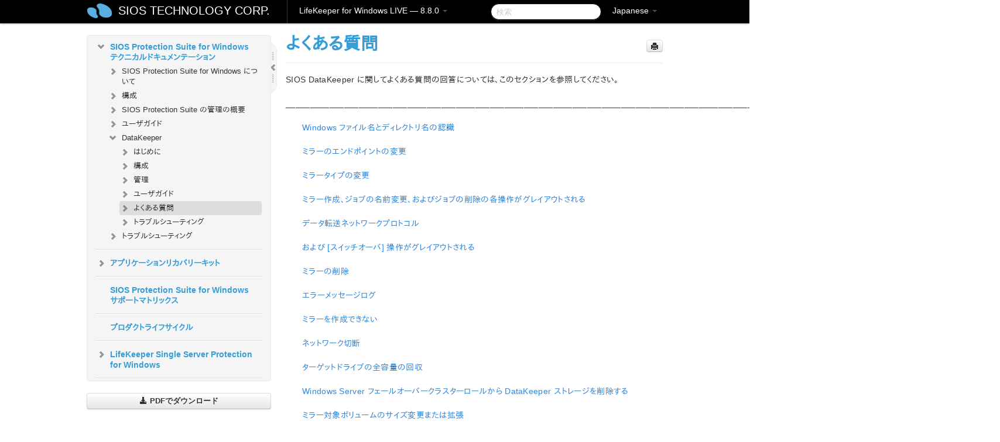

--- FILE ---
content_type: text/html; charset=UTF-8
request_url: https://docs.us.sios.com/sps/8.8.0/ja/topic/faqs
body_size: 219145
content:
    <!DOCTYPE html>
          <html lang="ja">
          <head>
        <meta charset="utf-8">
        <title>よくある質問 - LifeKeeper for Windows LIVE - 8.8.0</title>
        <meta http-equiv="Content-Type" content="text/html; charset=UTF-8">
        <meta content="width=device-width, initial-scale=1.0" name="viewport">
        <meta name="keywords" content="">
        <meta name="description" content="SIOS DataKeeper に関してよくある質問の回答については、このセクションを参照してください。...">
        <meta name="baseUrl" content="https://www.manula.com/">
        
        <link rel="preconnect" href="https://static.manula.com/" crossorigin>
        <link rel="dns-prefetch" href="https://static.manula.com/">
        
            <link rel="preconnect" href="https://cdn.manula.com/" crossorigin>
    <link rel="dns-prefetch" href="https://cdn.manula.com/">
      <meta property="og:type" content="website">
      <meta property="og:site_name" content="SIOS TECHNOLOGY CORP.">
      <link rel="canonical" href="https://docs.us.sios.com/sps/8.8.0/ja/topic/faqs">
      
      <meta name="topic-selected" content="788610" data-slug="faqs">
        <!-- OpenGraph -->
        <meta property="og:title" content="よくある質問 - LifeKeeper for Windows LIVE - 8.8.0">
        
                  <meta property="og:image" content="https://manula.r.sizr.io/logo-side/user/1870/img/logo-sios-v-a.png">
                
        <meta property="og:description" content="SIOS DataKeeper に関してよくある質問の回答については、このセクションを参照してください。...">
        <meta property="og:url" content="https://docs.us.sios.com/sps/8.8.0/ja/topic/faqs">
        
        <!-- Twitter Card -->
        <meta name="twitter:card" content="summary" />
        <meta name="twitter:site" content="@ManulaSoftware" />
        <meta name="xhrTopicEndpoint" content="https://docs.us.sios.com/sps/8.8.0/ja/xhr-topic">
              <link type="image/x-icon" href="https://cdn.manula.com/user/1870/img/logo-sios-v-lg.png?v=20220118213747" rel="shortcut icon">
      <link rel="apple-touch-icon" href="https://cdn.manula.com/user/1870/img/logo-sios-v-lg.png?v=20220118213747">
            <link rel="stylesheet" href="https://static.manula.com/css/bootstrap-2.0.3.min.css" type="text/css">
    <link rel="stylesheet" href="https://static.manula.com/css/bootstrap-responsive-2.0.3.min.css" type="text/css">
    <link rel="stylesheet" href="https://static.manula.com/css/tippy-theme.6.3.1.light.css" type="text/css">
    <link rel="stylesheet" href="https://static.manula.com/css/screen.css?v=20240402" type="text/css">
    <link rel="stylesheet" href="https://static.manula.com/css/jquery.fancybox-2.1.7.min.css" type="text/css">
    <link rel="stylesheet" href="https://static.manula.com/css/print.css?v=20240402" type="text/css" media="print">

        <style type="text/css">
      .content-wrapper {
        max-width: 1024px;
      }

      pre, code {
        word-break: break-all;
        word-wrap: break-word;
        white-space: pre;
        white-space: pre-wrap;
      }
      pre, code {
        prince-text-replace: '&' '&\200B'
      }

      
              #topic-header h1 {
          color: #369dd8;
          font-family:Helvetica, Arial, IPAPGothic, sans-serif;
        }
      
      #topic-body, #topic-body p, #topic-body li {
        font-size: 14px;
        font-family: Helvetica, Arial, IPAPGothic, sans-serif;
        color: #333333;
        line-height: 1.5em;
      }

      #topic-body h1, #topic-body .h1 {
        font-size: 30px;
        font-family: Helvetica, Arial, IPAPGothic, sans-serif;
        color: #369dd8;
      }
      #topic-body h2, #topic-body .h2 {
        font-size: 24px;
        font-family: Helvetica, Arial, IPAPGothic, sans-serif;
        color: #369dd8;
      }
      #topic-body h3, #topic-body .h3 {
        font-size: 18px;
        font-family: Helvetica, Arial, IPAPGothic, sans-serif;
        color: #369dd8;
      }
      #topic-body h4, #topic-body .h4 {
        font-size: 14px;
        font-family: Helvetica, Arial, IPAPGothic, sans-serif;
        color: #369dd8;
      }
      #topic-body h5, #topic-body .h5 {
        font-size: 14px;
        font-family: Helvetica, Arial, IPAPGothic, sans-serif;
        color: #369dd8;
      }

      #topic-body h6, #topic-body .h6 {
        font-size: 14px;
        font-family: Helvetica, Arial, IPAPGothic, sans-serif;
        color: #369dd8;
      }

      #topic-body h7, #topic-body .h7 {
        font-size: 14px;
        font-family: Helvetica, Arial, IPAPGothic, sans-serif;
        color: #369dd8;
      }


      #topic-body a {
        color: #3287db;
      }
      #topic-body a:hover {
        color: #1065b9;
      }
      
      
      #topic-body sup a {text-decoration: none;}
      
      .search-result h3, .search-result h4 {color: ;}
      .search-result h4 a {color: #3287db;}

                        .navbar-inner {
            background-color: #000000;
            background-image: none;
          }
          .navbar .divider-vertical {
            background-color: #333333;
            border-right-color: #000000;
          }
              
        .navbar .brand, navbar .brand:hover,
        .navbar .nav > li > a, .navbar .nav > li > a:hover {
          color: #ffffff;
          text-shadow: 1px 1px #000000;
          font-family: Helvetica, Arial, IPAPGothic, sans-serif;
        }
        .navbar-search .search-query {
          border-color: #000000;
        }
        .navbar .btn-navbar {
          background-color: #47aee9;
          background-image: -moz-linear-gradient(top, #58bffa, #369dd8);
          background-image: -ms-linear-gradient(top, #58bffa, #369dd8);
          background-image: -webkit-gradient(linear, 0 0, 0 100%, from(#58bffa), to(#369dd8));
          background-image: -webkit-linear-gradient(top, #58bffa, #369dd8);
          background-image: -o-linear-gradient(top, #58bffa, #369dd8);
          background-image: linear-gradient(top, #58bffa, #369dd8);
          filter: progid:dximagetransform.microsoft.gradient(startColorstr='#58bffa', endColorstr='#369dd8', GradientType=0);
        }
        .navbar .btn-navbar:hover {
          background-color: #58bffa;
        }
        #manual-toc > li > a,
        #manual-toc-phone > li > a {
          color: #369dd8;
          font-family: Helvetica, Arial, IPAPGothic, sans-serif;
        }

        #manual-toc > li > ul a,
        #manual-toc-phone > li > ul a {
          color: #333333;
          font-family: Helvetica, Arial, IPAPGothic, sans-serif;
        }
        
        #content .topic-prev-next a,
        #comment-container a.btn-show-comment-form {
          color: #3287db;
        }
        #content .topic-prev-next a:hover,
        #comment-container a.btn-show-comment-form:hover {
          color: #1065b9;
        }
          </style>

    <!--[if IE 8]>
    	<link rel="stylesheet" href="https://static.manula.com/css/screen-ie8.css?v=20240402" type="text/css">
    <![endif]-->

    
          <link rel="stylesheet" href="https://cdn.manula.com/user/1870/1516287119_styles.css?v=20220617175044" type="text/css">
    
    
        
                  <!-- Google Analytics -->
  		  		  <script>
  		        (function(i,s,o,g,r,a,m){i['GoogleAnalyticsObject']=r;i[r]=i[r]||function(){
        (i[r].q=i[r].q||[]).push(arguments)},i[r].l=1*new Date();a=s.createElement(o),
        m=s.getElementsByTagName(o)[0];a.async=1;a.src=g;m.parentNode.insertBefore(a,m)
        })(window,document,'script','https://www.google-analytics.com/analytics.js','ga');
        
                  ga('create', 'UA-37389943-2', 'auto');
          ga('send', 'pageview', {
            'anonymizeIp': true
          });
                
                  ga('create', 'UA-23814819-4', 'auto', 'manulaCustomer');
          ga('manulaCustomer.send', 'pageview', {
            'anonymizeIp': true
          });
              </script>
      <!-- End Google Analytics -->
                      <!-- Google Tag Manager -->
  		  		  <script>
  		          (function(w,d,s,l,i){w[l]=w[l]||[];w[l].push({'gtm.start':
          new Date().getTime(),event:'gtm.js'});var f=d.getElementsByTagName(s)[0],
          j=d.createElement(s),dl=l!='dataLayer'?'&l='+l:'';j.async=true;j.src=
          'https://www.googletagmanager.com/gtm.js?id='+i+dl;f.parentNode.insertBefore(j,f);
          })(window,document,'script','dataLayer','GTM-MP3FRH');
      </script>
      <!-- End Google Tag Manager -->
          </head>
      <body class="media-screen manual topic topic-788610 xhr-topics">
            <div class="navbar navbar-fixed-top">
      <div class="navbar-inner">
        <div class="content-wrapper">
          <div class="container-fluid">

            <!-- company logo -->
                          <a href="https://docs.us.sios.com/sps"><img src="https://manula.r.sizr.io/logo-top/user/1870/img/symbol-sios-blue-lg.png" class="pull-left custom-nav-logo" alt=""></a>
                        <!-- end company logo -->

            <!-- start languages & login -->
            <ul id="manual-topic-language" class="nav pull-right">
                          <li class="dropdown"><a href="#" class="dropdown-toggle" data-toggle="dropdown">Japanese <b class="caret"></b></a>
                <ul class="dropdown-menu">
                                                                                <li class="">
                                                  <!-- when on topic page: allow language switch to the same topic in the selected language -->
                          <a href="https://docs.us.sios.com/sps/8.8.0/en/topic/faqs" data-lang-url="https://docs.us.sios.com/sps/8.8.0/en/topic/">English</a>
                                              </li>
                                                                                                                </ul>
              </li>
                                                      </ul>
            <!-- end languages -->
            <div>
            <!-- phone bar -->
            <div id="nav-phone-branding" class="clearfix">
              <a href="https://docs.us.sios.com/sps" class="brand brand-phone">SIOS TECHNOLOGY CORP.</a>
              <div class="btn-group pull-left">
                                  <a href="#" class="btn btn-inverse brand brand-phone brand-phone-sub dropdown-toggle" data-toggle="dropdown" style="margin: 0px; border: none; outline: none; box-shadow: none; background: none;">
                    LifeKeeper for Windows LIVE &mdash; 8.8.0                                          <span class="caret" style="margin-top: 7px;"></span>
                                      </a>
                                                  <ul class="dropdown-menu">
                                                                <li><a href="https://docs.us.sios.com/sps?l=ja">10.0</a></li>
                                                                <li><a href="https://docs.us.sios.com/sps?v=8.11.0&l=ja">8.11.0</a></li>
                                                                <li><a href="https://docs.us.sios.com/sps?v=8.10.2&l=ja">8.10.2</a></li>
                                                                <li><a href="https://docs.us.sios.com/sps?v=8.10.1&l=ja">8.10.1</a></li>
                                                                <li><a href="https://docs.us.sios.com/sps?v=8.10.0&l=ja">8.10.0</a></li>
                                                                <li><a href="https://docs.us.sios.com/sps?v=8.9.2&l=ja">8.9.2</a></li>
                                                                <li><a href="https://docs.us.sios.com/sps?v=8.9.1&l=ja">8.9.1</a></li>
                                                                <li><a href="https://docs.us.sios.com/sps?v=8.9.0&l=ja">8.9.0</a></li>
                                                                <li><a href="https://docs.us.sios.com/sps?v=8.8.2&l=ja">8.8.2</a></li>
                                                                <li><a href="https://docs.us.sios.com/sps?v=8.8.1&l=ja">8.8.1</a></li>
                                                                <li><a href="https://docs.us.sios.com/sps?v=8.8.0&l=ja">8.8.0</a></li>
                                                                <li><a href="https://docs.us.sios.com/sps?v=8.7.2&l=ja">8.7.2</a></li>
                                      </ul>
                              </div>
            </div>

            <div id="nav-phone-service" class="clearfix">
              <a class="btn btn-navbar toc-toggle" data-toggle="collapse" data-target=".nav-collapse" style="white-space:nowrap;">
                <span class="browse" style="padding-left:25px;">目次</span>
                <span class="icon-bar"></span>
                <span class="icon-bar"></span>
                <span class="icon-bar"></span>
              </a>
              <!-- copy desktop code for search-box to this place with js -->
            </div>
            <!-- end phone/tablet bar -->


            <!-- desktop/tablet bar -->
            <a class="brand brand-large" href="https://docs.us.sios.com/sps">
              SIOS TECHNOLOGY CORP.            </a>

            <ul class="nav main">
              <li class="divider-vertical"></li>
                              <li class="dropdown">
                                      <a href="#" class="dropdown-toggle" data-toggle="dropdown">
                      LifeKeeper for Windows LIVE &mdash; 8.8.0                      <b class="caret "></b>
                    </a>
                  
                                    <ul class="dropdown-menu">
                                                                <li><a href="https://docs.us.sios.com/sps?l=ja">LifeKeeper for Windows LIVE &mdash; 10.0</a></li>
                                                                <li><a href="https://docs.us.sios.com/sps?v=8.11.0&l=ja">LifeKeeper for Windows LIVE &mdash; 8.11.0</a></li>
                                                                <li><a href="https://docs.us.sios.com/sps?v=8.10.2&l=ja">LifeKeeper for Windows LIVE &mdash; 8.10.2</a></li>
                                                                <li><a href="https://docs.us.sios.com/sps?v=8.10.1&l=ja">LifeKeeper for Windows LIVE &mdash; 8.10.1</a></li>
                                                                <li><a href="https://docs.us.sios.com/sps?v=8.10.0&l=ja">LifeKeeper for Windows LIVE &mdash; 8.10.0</a></li>
                                                                <li><a href="https://docs.us.sios.com/sps?v=8.9.2&l=ja">LifeKeeper for Windows LIVE &mdash; 8.9.2</a></li>
                                                                <li><a href="https://docs.us.sios.com/sps?v=8.9.1&l=ja">LifeKeeper for Windows LIVE &mdash; 8.9.1</a></li>
                                                                <li><a href="https://docs.us.sios.com/sps?v=8.9.0&l=ja">LifeKeeper for Windows LIVE &mdash; 8.9.0</a></li>
                                                                <li><a href="https://docs.us.sios.com/sps?v=8.8.2&l=ja">LifeKeeper for Windows LIVE &mdash; 8.8.2</a></li>
                                                                <li><a href="https://docs.us.sios.com/sps?v=8.8.1&l=ja">LifeKeeper for Windows LIVE &mdash; 8.8.1</a></li>
                                                                <li><a href="https://docs.us.sios.com/sps?v=8.8.0&l=ja">LifeKeeper for Windows LIVE &mdash; 8.8.0</a></li>
                                                                <li><a href="https://docs.us.sios.com/sps?v=8.7.2&l=ja">LifeKeeper for Windows LIVE &mdash; 8.7.2</a></li>
                                      </ul>
                  
                </li>
                          </ul>


            <form method="get" id="manual-topic-search" class="navbar-search pull-right" action="https://docs.us.sios.com/sps/8.8.0/ja/search">
              <input type="text" name="q" value="" class="search-query" placeholder="検索" title="検索">
            </form>
            <!-- end desktop bar -->
            </div>
          </div>
        </div>
      </div>
    </div>

    <div id="nav-phone" class="nav-collapse collapse">
    <div class="well">
      <!-- <h6 style="color: #999; margin-bottom:10px;">Table of Contents</h6> -->
      <!-- copy desktop code for toc to this place with js -->
    </div>
    </div>
      <div class="content-wrapper">
        <div class="container-fluid">
                      <div class="row-fluid">
              <div id="sidebar" class="span4">
                  	<!-- OUTER MENU TOGGLE -->
    <div class="box x-box-set-width box-gn-icon-menu-outer">
  		<a class="alert gn-icon-menu-outer x-toggle-toc-menu" style="display:none;" title=""><img src="https://static.manula.com/img/vgrabber.png" alt="Grab" /><i class="icon-chevron-right"></i><img src="https://static.manula.com/img/vgrabber.png" alt="Grab"/></a>
  	</div>
  	<!-- END OUTER MENU TOGGLE -->
    
    <div class="box box-toc" style="">
  		<!-- INNER MENU TOGGLE -->
  		<a class="gn-icon-menu-inner x-toggle-toc-menu" title="">
  			<span class="arrow-2-3"><img src="https://static.manula.com/img/vgrabber.png" alt="Grab"/><i class="icon-chevron-left"></i><img src="https://static.manula.com/img/vgrabber.png" alt="Grab"/></span>
  		</a>
  		<!-- INNER MENU TOGGLE -->

      <div class="well sidebar-nav">
        <a href="https://docs.us.sios.com/sps?v=8.8.0&l=ja" class="sidebar-logo"><img src="https://manula.r.sizr.io/logo-side/user/1870/img/logo-sios-v-a.png" alt=""></a><ul id="manual-toc" class="toc toc-expandable x-delay-visibility" data-state-id="28067" data-toc-depth-max="0"><li class="divider"></li>
<li class="nav-header" data-product-topic-id="896432" data-topic-id="788179" data-topic-name="sios-protection-suite-for-windows"><a href="https://docs.us.sios.com/sps/8.8.0/ja/topic/sios-protection-suite-for-windows">SIOS Protection Suite for Windows</a></li><li class="divider"></li>
<li class="nav-header nav-header-sub" data-product-topic-id="896433" data-topic-id="788180" data-topic-name="sios-protection-suite-for-windows-release-notes"><a href="https://docs.us.sios.com/sps/8.8.0/ja/topic/sios-protection-suite-for-windows-release-notes">SIOS Protection Suite for Windows リリースノート</a><ul class="toc-display-896433" data-parent-product-topic-id="896433" data-toc-depth="1"></ul></li><li class="divider"></li>
<li class="nav-header" data-product-topic-id="896434" data-topic-id="788181" data-topic-name="sios-protection-suite-for-windows-quick-start-guide"><a href="https://docs.us.sios.com/sps/8.8.0/ja/topic/sios-protection-suite-for-windows-quick-start-guide">SIOS Protection Suite for Windows クイックスタートガイド</a></li><li class="divider"></li>
<li class="nav-header" data-product-topic-id="896435" data-topic-id="788182" data-topic-name="aws-direct-connect-quick-start-guide"><a href="https://docs.us.sios.com/sps/8.8.0/ja/topic/aws-direct-connect-quick-start-guide">AWS Direct Connect クイックスタートガイド</a></li><li class="divider"></li>
<li class="nav-header" data-product-topic-id="896436" data-topic-id="788183" data-topic-name="aws-vpc-peering-connections-quick-start-guide"><a href="https://docs.us.sios.com/sps/8.8.0/ja/topic/aws-vpc-peering-connections-quick-start-guide">AWS VPC ピア接続クイックスタートガイド</a></li><li class="divider"></li>
<li class="nav-header nav-header-sub" data-product-topic-id="896437" data-topic-id="788184" data-topic-name="microsoft-azure-validation-guide"><a href="https://docs.us.sios.com/sps/8.8.0/ja/topic/microsoft-azure-validation-guide"><i class="icon-chevron-down x-show" data-icon-init="icon-chevron-down" data-icon="icon-chevron-right"></i>Microsoft Azure 動作検証ガイド</a><ul class="toc-display-896437" data-parent-product-topic-id="896437" data-toc-depth="1">
<li class="" data-product-topic-id="896438" data-topic-id="788185" data-topic-name="microsoft-azure-overview"><a href="https://docs.us.sios.com/sps/8.8.0/ja/topic/microsoft-azure-overview">Microsoft Azure の概要</a></li>
<li class="" data-product-topic-id="896439" data-topic-id="788186" data-topic-name="azure-specific-settings"><a href="https://docs.us.sios.com/sps/8.8.0/ja/topic/azure-specific-settings">Azure 特有の設定について</a></li>
<li class="" data-product-topic-id="896440" data-topic-id="788187" data-topic-name="azure-guide-cautions"><a href="https://docs.us.sios.com/sps/8.8.0/ja/topic/azure-guide-cautions">注意事項</a></li>
<li class="nav-header-sub" data-product-topic-id="896441" data-topic-id="788188" data-topic-name="build-virtual-environment-on-azure"><a href="https://docs.us.sios.com/sps/8.8.0/ja/topic/build-virtual-environment-on-azure"><i class="icon-chevron-down x-show" data-icon-init="icon-chevron-down" data-icon="icon-chevron-right"></i>Azure 上仮想環境の構築</a><ul class="toc-display-896441" data-parent-product-topic-id="896441" data-toc-depth="2">
<li class="" data-product-topic-id="896442" data-topic-id="788189" data-topic-name="create-resource-group"><a href="https://docs.us.sios.com/sps/8.8.0/ja/topic/create-resource-group">リソースグループの作成</a></li>
<li class="" data-product-topic-id="896443" data-topic-id="788190" data-topic-name="create-virtual-network"><a href="https://docs.us.sios.com/sps/8.8.0/ja/topic/create-virtual-network">仮想ネットワークの作成</a></li>
<li class="" data-product-topic-id="896444" data-topic-id="788191" data-topic-name="create-cluster-node-primay-and-standby"><a href="https://docs.us.sios.com/sps/8.8.0/ja/topic/create-cluster-node-primay-and-standby">クラスターノード（稼働系、待機系）の作成</a></li>
<li class="" data-product-topic-id="896445" data-topic-id="788192" data-topic-name="create-client-node"><a href="https://docs.us.sios.com/sps/8.8.0/ja/topic/create-client-node">クライアントの作成</a></li>
<li class="" data-product-topic-id="896446" data-topic-id="788193" data-topic-name="create-loadbalancers"><a href="https://docs.us.sios.com/sps/8.8.0/ja/topic/create-loadbalancers">ロードバランサーの作成</a></li></ul></li>
<li class="" data-product-topic-id="896447" data-topic-id="788194" data-topic-name="os-settings"><a href="https://docs.us.sios.com/sps/8.8.0/ja/topic/os-settings">OS の設定</a></li>
<li class="" data-product-topic-id="896448" data-topic-id="788195" data-topic-name="building-ha-cluster-with-lifekeeper"><a href="https://docs.us.sios.com/sps/8.8.0/ja/topic/building-ha-cluster-with-lifekeeper">SIOS Protection Suite for Windows による HA クラスターの構築</a></li>
<li class="nav-header-sub" data-product-topic-id="896449" data-topic-id="788196" data-topic-name="oracle-specific-environment-construction"><a href="https://docs.us.sios.com/sps/8.8.0/ja/topic/oracle-specific-environment-construction"><i class="icon-chevron-down x-show" data-icon-init="icon-chevron-down" data-icon="icon-chevron-right"></i>Oracle固有の環境構築</a><ul class="toc-display-896449" data-parent-product-topic-id="896449" data-toc-depth="3">
<li class="" data-product-topic-id="896450" data-topic-id="788197" data-topic-name="creating-a-mirror-volume-resource-hierarchy"><a href="https://docs.us.sios.com/sps/8.8.0/ja/topic/creating-a-mirror-volume-resource-hierarchy">ミラーボリュームリソース階層の作成</a></li>
<li class="nav-header-sub" data-product-topic-id="896451" data-topic-id="788198" data-topic-name="oracle-installation-and-configuration"><a href="https://docs.us.sios.com/sps/8.8.0/ja/topic/oracle-installation-and-configuration"><i class="icon-chevron-down x-show" data-icon-init="icon-chevron-down" data-icon="icon-chevron-right"></i>Oracleのインストールと設定</a><ul class="toc-display-896451" data-parent-product-topic-id="896451" data-toc-depth="4">
<li class="" data-product-topic-id="896452" data-topic-id="788199" data-topic-name="installation-of-oracle-database-active-system"><a href="https://docs.us.sios.com/sps/8.8.0/ja/topic/installation-of-oracle-database-active-system">Oracle Databaseのインストール（稼働系）</a></li>
<li class="" data-product-topic-id="896453" data-topic-id="788200" data-topic-name="oracle-listener-setup-active-system"><a href="https://docs.us.sios.com/sps/8.8.0/ja/topic/oracle-listener-setup-active-system">Oracleリスナーのセットアップ（稼働系）</a></li>
<li class="" data-product-topic-id="896454" data-topic-id="788201" data-topic-name="create-db-active-system"><a href="https://docs.us.sios.com/sps/8.8.0/ja/topic/create-db-active-system">DBの作成（稼働系）</a></li>
<li class="" data-product-topic-id="896455" data-topic-id="788202" data-topic-name="oracle-listener-settings-active-system"><a href="https://docs.us.sios.com/sps/8.8.0/ja/topic/oracle-listener-settings-active-system">Oracleリスナーの設定（稼働系）</a></li>
<li class="" data-product-topic-id="896456" data-topic-id="788203" data-topic-name="creating-a-password-file-active-system"><a href="https://docs.us.sios.com/sps/8.8.0/ja/topic/creating-a-password-file-active-system">パスワードファイルの作成（稼働系）</a></li>
<li class="" data-product-topic-id="896457" data-topic-id="788204" data-topic-name="standby-system-preparation-before-oracle-installation"><a href="https://docs.us.sios.com/sps/8.8.0/ja/topic/standby-system-preparation-before-oracle-installation">待機系Oracleインストール前の準備</a></li>
<li class="" data-product-topic-id="896458" data-topic-id="788205" data-topic-name="installation-of-oracle-database-standby-system"><a href="https://docs.us.sios.com/sps/8.8.0/ja/topic/installation-of-oracle-database-standby-system">Oracle Databaseのインストール（待機系）</a></li>
<li class="" data-product-topic-id="896459" data-topic-id="788206" data-topic-name="oracle-listener-setup-standby-system"><a href="https://docs.us.sios.com/sps/8.8.0/ja/topic/oracle-listener-setup-standby-system">Oracleリスナーのセットアップ（待機系）</a></li>
<li class="" data-product-topic-id="896460" data-topic-id="788207" data-topic-name="db"><a href="https://docs.us.sios.com/sps/8.8.0/ja/topic/db">DBの作成（待機系）</a></li>
<li class="" data-product-topic-id="896461" data-topic-id="788208" data-topic-name="creating-a-password-file-standby-system"><a href="https://docs.us.sios.com/sps/8.8.0/ja/topic/creating-a-password-file-standby-system">パスワードファイルの作成（待機系）</a></li>
<li class="" data-product-topic-id="896462" data-topic-id="788209" data-topic-name="oracle-standby-system"><a href="https://docs.us.sios.com/sps/8.8.0/ja/topic/oracle-standby-system">Oracleリスナーの設定（待機系）</a></li>
<li class="" data-product-topic-id="896463" data-topic-id="788210" data-topic-name="switch-back-to-active-system"><a href="https://docs.us.sios.com/sps/8.8.0/ja/topic/switch-back-to-active-system">稼働系へのスイッチバック</a></li></ul></li>
<li class="" data-product-topic-id="896464" data-topic-id="788211" data-topic-name="oracle-protection"><a href="https://docs.us.sios.com/sps/8.8.0/ja/topic/oracle-protection">Oracleの保護</a></li>
<li class="nav-header-sub" data-product-topic-id="896465" data-topic-id="788212" data-topic-name="connection-confirmation-client"><a href="https://docs.us.sios.com/sps/8.8.0/ja/topic/connection-confirmation-client"><i class="icon-chevron-down x-show" data-icon-init="icon-chevron-down" data-icon="icon-chevron-right"></i>接続確認（クライアント）</a><ul class="toc-display-896465" data-parent-product-topic-id="896465" data-toc-depth="5">
<li class="" data-product-topic-id="896466" data-topic-id="788213" data-topic-name="oracle-install-client"><a href="https://docs.us.sios.com/sps/8.8.0/ja/topic/oracle-install-client">Oracleクライアントのインストール</a></li>
<li class="" data-product-topic-id="896467" data-topic-id="788214" data-topic-name="oracle-check-client-connection"><a href="https://docs.us.sios.com/sps/8.8.0/ja/topic/oracle-check-client-connection">Oracleクライアントの接続確認</a></li></ul></li></ul></li>
<li class="nav-header-sub" data-product-topic-id="896468" data-topic-id="788215" data-topic-name="postgresql-specific-environment-construction"><a href="https://docs.us.sios.com/sps/8.8.0/ja/topic/postgresql-specific-environment-construction"><i class="icon-chevron-down x-show" data-icon-init="icon-chevron-down" data-icon="icon-chevron-right"></i>PostgreSQL固有の環境構築</a><ul class="toc-display-896468" data-parent-product-topic-id="896468" data-toc-depth="6">
<li class="" data-product-topic-id="896469" data-topic-id="788216" data-topic-name="postgresql-installation-and-setting-active-system-standby-system"><a href="https://docs.us.sios.com/sps/8.8.0/ja/topic/postgresql-installation-and-setting-active-system-standby-system">PostgreSQLのインストールと設定（稼働系、待機系）</a></li>
<li class="" data-product-topic-id="896470" data-topic-id="788217" data-topic-name="creating-a-hierarchy-of-mirror-volume-resource-active-system"><a href="https://docs.us.sios.com/sps/8.8.0/ja/topic/creating-a-hierarchy-of-mirror-volume-resource-active-system">ミラーボリュームリソース階層の作成（稼働系）</a></li>
<li class="" data-product-topic-id="896471" data-topic-id="788218" data-topic-name="postgresqlchange-postgresql-related-parameters-active-system-standby-system"><a href="https://docs.us.sios.com/sps/8.8.0/ja/topic/postgresqlchange-postgresql-related-parameters-active-system-standby-system">PostgreSQL関連パラメーターの変更（稼働系、待機系）</a></li>
<li class="" data-product-topic-id="896472" data-topic-id="788219" data-topic-name="postgresql-database-protection-active-system"><a href="https://docs.us.sios.com/sps/8.8.0/ja/topic/postgresql-database-protection-active-system">PostgreSQLデータベースの保護（稼働系）</a></li>
<li class="" data-product-topic-id="896473" data-topic-id="788220" data-topic-name="postgresql-connection-confirmation-client"><a href="https://docs.us.sios.com/sps/8.8.0/ja/topic/postgresql-connection-confirmation-client">接続確認（クライアント）</a></li></ul></li></ul></li><li class="divider"></li>
<li class="nav-header nav-header-sub" data-product-topic-id="896474" data-topic-id="788221" data-topic-name="sios-protection-suite-for-windows-installation-guide"><a href="https://docs.us.sios.com/sps/8.8.0/ja/topic/sios-protection-suite-for-windows-installation-guide"><i class="icon-chevron-down x-show" data-icon-init="icon-chevron-down" data-icon="icon-chevron-right"></i>SIOS Protection Suite インストレーションガイド</a><ul class="toc-display-896474" data-parent-product-topic-id="896474" data-toc-depth="1">
<li class="nav-header-sub" data-product-topic-id="896475" data-topic-id="788222" data-topic-name="planning-your-sios-protection-suite-environment"><a href="https://docs.us.sios.com/sps/8.8.0/ja/topic/planning-your-sios-protection-suite-environment"><i class="icon-chevron-down x-show" data-icon-init="icon-chevron-down" data-icon="icon-chevron-right"></i>SIOS Protection Suite 環境のプランニング</a><ul class="toc-display-896475" data-parent-product-topic-id="896475" data-toc-depth="2">
<li class="" data-product-topic-id="896476" data-topic-id="788223" data-topic-name="planning-server-communication"><a href="https://docs.us.sios.com/sps/8.8.0/ja/topic/planning-server-communication">サーバ通信のプランニング</a></li>
<li class="" data-product-topic-id="896477" data-topic-id="788224" data-topic-name="recovery-kit-requirements"><a href="https://docs.us.sios.com/sps/8.8.0/ja/topic/recovery-kit-requirements">リカバリキットの要件</a></li>
<li class="" data-product-topic-id="896478" data-topic-id="788225" data-topic-name="storage-and-adapter-requirements"><a href="https://docs.us.sios.com/sps/8.8.0/ja/topic/storage-and-adapter-requirements">ストレージとアダプタの要件</a></li>
<li class="" data-product-topic-id="896479" data-topic-id="788226" data-topic-name="verifying-server-specifications"><a href="https://docs.us.sios.com/sps/8.8.0/ja/topic/verifying-server-specifications">サーバ仕様の確認</a></li></ul></li>
<li class="nav-header-sub" data-product-topic-id="896480" data-topic-id="788227" data-topic-name="setting-up-your-sios-protection-suite-environment"><a href="https://docs.us.sios.com/sps/8.8.0/ja/topic/setting-up-your-sios-protection-suite-environment"><i class="icon-chevron-down x-show" data-icon-init="icon-chevron-down" data-icon="icon-chevron-right"></i>SIOS Protection Suite 環境のセットアップ</a><ul class="toc-display-896480" data-parent-product-topic-id="896480" data-toc-depth="3">
<li class="" data-product-topic-id="896481" data-topic-id="788228" data-topic-name="configuring-your-storage"><a href="https://docs.us.sios.com/sps/8.8.0/ja/topic/configuring-your-storage">ストレージの構成</a></li>
<li class="" data-product-topic-id="896482" data-topic-id="788229" data-topic-name="dns-resource-requirements"><a href="https://docs.us.sios.com/sps/8.8.0/ja/topic/dns-resource-requirements">DNS リソースの要件</a></li>
<li class="" data-product-topic-id="896483" data-topic-id="788230" data-topic-name="installing-and-setting-up-database-applications"><a href="https://docs.us.sios.com/sps/8.8.0/ja/topic/installing-and-setting-up-database-applications">データベースアプリケーションのインストールと設定</a></li>
<li class="" data-product-topic-id="896484" data-topic-id="788231" data-topic-name="safe-creation-of-shared-disk-volume-instances"><a href="https://docs.us.sios.com/sps/8.8.0/ja/topic/safe-creation-of-shared-disk-volume-instances">共有ディスクボリュームインスタンスの安全な作成</a></li>
<li class="" data-product-topic-id="896485" data-topic-id="788232" data-topic-name="verifying-network-configuration"><a href="https://docs.us.sios.com/sps/8.8.0/ja/topic/verifying-network-configuration">ネットワーク構成の確認</a></li></ul></li>
<li class="nav-header-sub" data-product-topic-id="896486" data-topic-id="788233" data-topic-name="installing-sios-protection-suite"><a href="https://docs.us.sios.com/sps/8.8.0/ja/topic/installing-sios-protection-suite"><i class="icon-chevron-down x-show" data-icon-init="icon-chevron-down" data-icon="icon-chevron-right"></i>SIOS Protection Suite のインストール</a><ul class="toc-display-896486" data-parent-product-topic-id="896486" data-toc-depth="4">
<li class="" data-product-topic-id="896487" data-topic-id="788234" data-topic-name="core-software"><a href="https://docs.us.sios.com/sps/8.8.0/ja/topic/core-software">SIOS Protection Suite Core ソフトウェア</a></li>
<li class="" data-product-topic-id="896488" data-topic-id="788235" data-topic-name="installing-core"><a href="https://docs.us.sios.com/sps/8.8.0/ja/topic/installing-core">SIOS Protection Suite Core ソフトウェアのインストール</a></li>
<li class="nav-header-sub" data-product-topic-id="896489" data-topic-id="788236" data-topic-name="licensing"><a href="https://docs.us.sios.com/sps/8.8.0/ja/topic/licensing"><i class="icon-chevron-down x-show" data-icon-init="icon-chevron-down" data-icon="icon-chevron-right"></i>LifeKeeper ライセンスについて</a><ul class="toc-display-896489" data-parent-product-topic-id="896489" data-toc-depth="5">
<li class="" data-product-topic-id="1166182" data-topic-id="1013697" data-topic-name="how-to-obtain-licenses"><a href="https://docs.us.sios.com/sps/8.8.0/ja/topic/how-to-obtain-licenses">ライセンスの取得方法</a></li>
<li class="" data-product-topic-id="1166184" data-topic-id="1013699" data-topic-name="how-to-install-licenses"><a href="https://docs.us.sios.com/sps/8.8.0/ja/topic/how-to-install-licenses">ライセンスのインストール方法</a></li></ul></li>
<li class="" data-product-topic-id="896490" data-topic-id="788237" data-topic-name="installing-localized-language-supplement"><a href="https://docs.us.sios.com/sps/8.8.0/ja/topic/installing-localized-language-supplement">LifeKeeper for Windows ローカライズ言語サプリメントのインストール</a></li>
<li class="" data-product-topic-id="896491" data-topic-id="788238" data-topic-name="silent-installation-of-sios-protection-suite"><a href="https://docs.us.sios.com/sps/8.8.0/ja/topic/silent-installation-of-sios-protection-suite">SIOS Protection Suite の サイレントインストール</a></li>
<li class="" data-product-topic-id="896492" data-topic-id="788239" data-topic-name="third-party-product-files"><a href="https://docs.us.sios.com/sps/8.8.0/ja/topic/third-party-product-files">サードパーティ製品のファイル</a></li>
<li class="" data-product-topic-id="896493" data-topic-id="788240" data-topic-name="application-directory-anomaly"><a href="https://docs.us.sios.com/sps/8.8.0/ja/topic/application-directory-anomaly">アプリケーションディレクトリの例外事項</a></li>
<li class="" data-product-topic-id="896494" data-topic-id="788241" data-topic-name="uninstalling-sios-protection-suite-for-windows"><a href="https://docs.us.sios.com/sps/8.8.0/ja/topic/uninstalling-sios-protection-suite-for-windows">SIOS Protection Suite for Windows のアンインストール</a></li>
<li class="" data-product-topic-id="896495" data-topic-id="788242" data-topic-name="upgrading-sios-protection-suite"><a href="https://docs.us.sios.com/sps/8.8.0/ja/topic/upgrading-sios-protection-suite">SIOS Protection Suite のアップグレード</a></li>
<li class="" data-product-topic-id="896496" data-topic-id="788243" data-topic-name="repair"><a href="https://docs.us.sios.com/sps/8.8.0/ja/topic/repair">修復</a></li>
<li class="" data-product-topic-id="896497" data-topic-id="788244" data-topic-name="starting-lifekeeper"><a href="https://docs.us.sios.com/sps/8.8.0/ja/topic/starting-lifekeeper">LifeKeeper の起動</a></li></ul></li></ul></li><li class="divider"></li>
<li class="nav-header nav-header-sub" data-product-topic-id="896498" data-topic-id="788245" data-topic-name="sios-protection-suite-for-windows-technical-documentation"><a href="https://docs.us.sios.com/sps/8.8.0/ja/topic/sios-protection-suite-for-windows-technical-documentation"><i class="icon-chevron-down x-show" data-icon-init="icon-chevron-down" data-icon="icon-chevron-right"></i>SIOS Protection Suite for Windows テクニカルドキュメンテーション</a><ul class="toc-display-896498" data-parent-product-topic-id="896498" data-toc-depth="1">
<li class="nav-header-sub" data-product-topic-id="896499" data-topic-id="788246" data-topic-name="introduction"><a href="https://docs.us.sios.com/sps/8.8.0/ja/topic/introduction"><i class="icon-chevron-down x-show" data-icon-init="icon-chevron-down" data-icon="icon-chevron-right"></i>SIOS Protection Suite for Windows について</a><ul class="toc-display-896499" data-parent-product-topic-id="896499" data-toc-depth="2">
<li class="" data-product-topic-id="896500" data-topic-id="788247" data-topic-name="core"><a href="https://docs.us.sios.com/sps/8.8.0/ja/topic/core">SIOS Protection Suite Core ソフトウェア</a></li>
<li class="" data-product-topic-id="896501" data-topic-id="788248" data-topic-name="mssql"><a href="https://docs.us.sios.com/sps/8.8.0/ja/topic/mssql">SIOS Protection Suite Microsoft SQL Server Recovery Kit</a></li>
<li class="nav-header-sub" data-product-topic-id="896502" data-topic-id="788249" data-topic-name="communication-paths"><a href="https://docs.us.sios.com/sps/8.8.0/ja/topic/communication-paths"><i class="icon-chevron-down x-show" data-icon-init="icon-chevron-down" data-icon="icon-chevron-right"></i>コミュニケーションパスの概要</a><ul class="toc-display-896502" data-parent-product-topic-id="896502" data-toc-depth="3">
<li class="" data-product-topic-id="896503" data-topic-id="788250" data-topic-name="communication-path-types"><a href="https://docs.us.sios.com/sps/8.8.0/ja/topic/communication-path-types">コミュニケーションパスの種類</a></li>
<li class="" data-product-topic-id="896504" data-topic-id="788251" data-topic-name="heartbeat"><a href="https://docs.us.sios.com/sps/8.8.0/ja/topic/heartbeat">SIOS Protection Suite のハートビート</a></li>
<li class="" data-product-topic-id="896505" data-topic-id="788252" data-topic-name="heartbeat-interval"><a href="https://docs.us.sios.com/sps/8.8.0/ja/topic/heartbeat-interval">ハートビート間隔</a></li>
<li class="" data-product-topic-id="896506" data-topic-id="788253" data-topic-name="safety-check"><a href="https://docs.us.sios.com/sps/8.8.0/ja/topic/safety-check">セーフティチェック</a></li></ul></li>
<li class="nav-header-sub" data-product-topic-id="896507" data-topic-id="788254" data-topic-name="resource-hierarchies"><a href="https://docs.us.sios.com/sps/8.8.0/ja/topic/resource-hierarchies"><i class="icon-chevron-down x-show" data-icon-init="icon-chevron-down" data-icon="icon-chevron-right"></i>リソース階層</a><ul class="toc-display-896507" data-parent-product-topic-id="896507" data-toc-depth="4">
<li class="" data-product-topic-id="896508" data-topic-id="788255" data-topic-name="hierarchy-relationships"><a href="https://docs.us.sios.com/sps/8.8.0/ja/topic/hierarchy-relationships">階層の関係</a></li>
<li class="" data-product-topic-id="896509" data-topic-id="788256" data-topic-name="resource-hierarchy-information"><a href="https://docs.us.sios.com/sps/8.8.0/ja/topic/resource-hierarchy-information">リソース階層情報</a></li>
<li class="" data-product-topic-id="896510" data-topic-id="788257" data-topic-name="resource-states"><a href="https://docs.us.sios.com/sps/8.8.0/ja/topic/resource-states">リソースのステータス</a></li>
<li class="" data-product-topic-id="896511" data-topic-id="788258" data-topic-name="shared-equivalencies"><a href="https://docs.us.sios.com/sps/8.8.0/ja/topic/shared-equivalencies">共有イクイバレンシ</a></li></ul></li></ul></li>
<li class="nav-header-sub" data-product-topic-id="896512" data-topic-id="788259" data-topic-name="configuration"><a href="https://docs.us.sios.com/sps/8.8.0/ja/topic/configuration"><i class="icon-chevron-down x-show" data-icon-init="icon-chevron-down" data-icon="icon-chevron-right"></i>構成</a><ul class="toc-display-896512" data-parent-product-topic-id="896512" data-toc-depth="5">
<li class="" data-product-topic-id="896513" data-topic-id="788260" data-topic-name="sios-protection-suite-configuration-steps"><a href="https://docs.us.sios.com/sps/8.8.0/ja/topic/sios-protection-suite-configuration-steps">SIOS Protection Suite の設定手順</a></li>
<li class="" data-product-topic-id="896514" data-topic-id="788261" data-topic-name="active-active-grouping"><a href="https://docs.us.sios.com/sps/8.8.0/ja/topic/active-active-grouping">アクティブ / アクティブグループ化</a></li>
<li class="" data-product-topic-id="896515" data-topic-id="788262" data-topic-name="active-standby-grouping"><a href="https://docs.us.sios.com/sps/8.8.0/ja/topic/active-standby-grouping">アクティブ / スタンバイグループ化</a></li>
<li class="" data-product-topic-id="896516" data-topic-id="788263" data-topic-name="intelligent-versus-automatic-switchback"><a href="https://docs.us.sios.com/sps/8.8.0/ja/topic/intelligent-versus-automatic-switchback">インテリジェントスイッチバックと自動スイッチバック</a></li>
<li class="nav-header-sub" data-product-topic-id="896517" data-topic-id="788264" data-topic-name="sios-protection-suite-configurations"><a href="https://docs.us.sios.com/sps/8.8.0/ja/topic/sios-protection-suite-configurations"><i class="icon-chevron-down x-show" data-icon-init="icon-chevron-down" data-icon="icon-chevron-right"></i>SIOS Protection Suite の設定</a><ul class="toc-display-896517" data-parent-product-topic-id="896517" data-toc-depth="6">
<li class="" data-product-topic-id="896518" data-topic-id="788265" data-topic-name="common-hardware-components"><a href="https://docs.us.sios.com/sps/8.8.0/ja/topic/common-hardware-components">共通ハードウェアコンポーネント</a></li>
<li class="" data-product-topic-id="896519" data-topic-id="788266" data-topic-name="system-grouping-arrangements"><a href="https://docs.us.sios.com/sps/8.8.0/ja/topic/system-grouping-arrangements">システムのグループ化</a></li></ul></li>
<li class="" data-product-topic-id="896520" data-topic-id="788267" data-topic-name="configuring-sps-for-multibyte-language-encodings"><a href="https://docs.us.sios.com/sps/8.8.0/ja/topic/configuring-sps-for-multibyte-language-encodings">SPS でマルチバイト言語エンコーディングを設定する</a></li></ul></li>
<li class="nav-header-sub" data-product-topic-id="896521" data-topic-id="788268" data-topic-name="sios-protection-suite-administration-overview"><a href="https://docs.us.sios.com/sps/8.8.0/ja/topic/sios-protection-suite-administration-overview"><i class="icon-chevron-down x-show" data-icon-init="icon-chevron-down" data-icon="icon-chevron-right"></i>SIOS Protection Suite の管理の概要</a><ul class="toc-display-896521" data-parent-product-topic-id="896521" data-toc-depth="7">
<li class="nav-header-sub" data-product-topic-id="896522" data-topic-id="788269" data-topic-name="administrator-gui-tasks"><a href="https://docs.us.sios.com/sps/8.8.0/ja/topic/administrator-gui-tasks"><i class="icon-chevron-down x-show" data-icon-init="icon-chevron-down" data-icon="icon-chevron-right"></i>GUI による管理作業</a><ul class="toc-display-896522" data-parent-product-topic-id="896522" data-toc-depth="8">
<li class="" data-product-topic-id="896523" data-topic-id="788270" data-topic-name="editing-server-properties"><a href="https://docs.us.sios.com/sps/8.8.0/ja/topic/editing-server-properties">サーバプロパティの編集</a></li>
<li class="nav-header-sub" data-product-topic-id="896524" data-topic-id="788271" data-topic-name="set-server-shutdown-strategy"><a href="https://docs.us.sios.com/sps/8.8.0/ja/topic/set-server-shutdown-strategy"><i class="icon-chevron-down x-show" data-icon-init="icon-chevron-down" data-icon="icon-chevron-right"></i>サーバのシャットダウン方法の設定</a><ul class="toc-display-896524" data-parent-product-topic-id="896524" data-toc-depth="9">
<li class="" data-product-topic-id="896525" data-topic-id="788272" data-topic-name="server-properties"><a href="https://docs.us.sios.com/sps/8.8.0/ja/topic/server-properties">サーバプロパティ</a></li></ul></li>
<li class="" data-product-topic-id="896527" data-topic-id="788274" data-topic-name="disabling-automatic-failover"><a href="https://docs.us.sios.com/sps/8.8.0/ja/topic/disabling-automatic-failover">自動フェイルオーバを無効にする</a></li>
<li class="" data-product-topic-id="896528" data-topic-id="788275" data-topic-name="creating-a-communication-path"><a href="https://docs.us.sios.com/sps/8.8.0/ja/topic/creating-a-communication-path">コミュニケーションパスの作成</a></li>
<li class="" data-product-topic-id="896530" data-topic-id="788277" data-topic-name="deleting-a-communication-path"><a href="https://docs.us.sios.com/sps/8.8.0/ja/topic/deleting-a-communication-path">コミュニケーションパスの削除</a></li></ul></li>
<li class="nav-header-sub" data-product-topic-id="896531" data-topic-id="788278" data-topic-name="working-with-resource-hierarchies"><a href="https://docs.us.sios.com/sps/8.8.0/ja/topic/working-with-resource-hierarchies"><i class="icon-chevron-down x-show" data-icon-init="icon-chevron-down" data-icon="icon-chevron-right"></i>リソース階層に関連する作業</a><ul class="toc-display-896531" data-parent-product-topic-id="896531" data-toc-depth="10">
<li class="nav-header-sub" data-product-topic-id="896532" data-topic-id="788279" data-topic-name="creating-resource-hierarchies"><a href="https://docs.us.sios.com/sps/8.8.0/ja/topic/creating-resource-hierarchies"><i class="icon-chevron-down x-show" data-icon-init="icon-chevron-down" data-icon="icon-chevron-right"></i>リソース階層の作成</a><ul class="toc-display-896532" data-parent-product-topic-id="896532" data-toc-depth="11">
<li class="" data-product-topic-id="896533" data-topic-id="788280" data-topic-name="creating-a-dns-resource-hierarchy"><a href="https://docs.us.sios.com/sps/8.8.0/ja/topic/creating-a-dns-resource-hierarchy">DNS リソース階層の作成</a></li>
<li class="" data-product-topic-id="896534" data-topic-id="788281" data-topic-name="creating-a-file-share-resource-hierarchy"><a href="https://docs.us.sios.com/sps/8.8.0/ja/topic/creating-a-file-share-resource-hierarchy">ファイル共有リストリソース階層の作成</a></li>
<li class="" data-product-topic-id="896535" data-topic-id="788282" data-topic-name="creating-a-generic-application-resource-hierarchy"><a href="https://docs.us.sios.com/sps/8.8.0/ja/topic/creating-a-generic-application-resource-hierarchy">Generic Application リソース階層の作成</a></li>
<li class="" data-product-topic-id="896536" data-topic-id="788283" data-topic-name="creating-a-lan-manager-resource-hierarchy"><a href="https://docs.us.sios.com/sps/8.8.0/ja/topic/creating-a-lan-manager-resource-hierarchy">LAN Manager リソース階層の作成</a></li>
<li class="" data-product-topic-id="896537" data-topic-id="788284" data-topic-name="creating-a-volume-resource-hierarchy"><a href="https://docs.us.sios.com/sps/8.8.0/ja/topic/creating-a-volume-resource-hierarchy">ボリュームリソース階層の作成</a></li>
<li class="nav-header-sub" data-product-topic-id="896538" data-topic-id="788285" data-topic-name="creating-an-ip-address-resource-hierarchy"><a href="https://docs.us.sios.com/sps/8.8.0/ja/topic/creating-an-ip-address-resource-hierarchy"><i class="icon-chevron-down x-show" data-icon-init="icon-chevron-down" data-icon="icon-chevron-right"></i>IP アドレスリソース階層の作成</a><ul class="toc-display-896538" data-parent-product-topic-id="896538" data-toc-depth="12">
<li class="" data-product-topic-id="896539" data-topic-id="788286" data-topic-name="ip-local-recovery-scenario"><a href="https://docs.us.sios.com/sps/8.8.0/ja/topic/ip-local-recovery-scenario">IP ローカルリカバリのシナリオ</a></li></ul></li>
<li class="nav-header-sub" data-product-topic-id="896540" data-topic-id="788287" data-topic-name="editing-resource-priorities"><a href="https://docs.us.sios.com/sps/8.8.0/ja/topic/editing-resource-priorities"><i class="icon-chevron-down x-show" data-icon-init="icon-chevron-down" data-icon="icon-chevron-right"></i>リソース優先度の編集</a><ul class="toc-display-896540" data-parent-product-topic-id="896540" data-toc-depth="13">
<li class="" data-product-topic-id="896541" data-topic-id="788288" data-topic-name="incomplete-resource-priority-modification"><a href="https://docs.us.sios.com/sps/8.8.0/ja/topic/incomplete-resource-priority-modification">不完全なリソース優先度の変更</a></li></ul></li>
<li class="" data-product-topic-id="896542" data-topic-id="788289" data-topic-name="editing-resource-properties"><a href="https://docs.us.sios.com/sps/8.8.0/ja/topic/editing-resource-properties">リソースプロパティの編集</a></li></ul></li>
<li class="nav-header-sub" data-product-topic-id="896543" data-topic-id="788290" data-topic-name="extending-resource-hierarchies"><a href="https://docs.us.sios.com/sps/8.8.0/ja/topic/extending-resource-hierarchies"><i class="icon-chevron-down x-show" data-icon-init="icon-chevron-down" data-icon="icon-chevron-right"></i>リソース階層の拡張</a><ul class="toc-display-896543" data-parent-product-topic-id="896543" data-toc-depth="14">
<li class="" data-product-topic-id="896545" data-topic-id="788292" data-topic-name="dns"><a href="https://docs.us.sios.com/sps/8.8.0/ja/topic/dns">リソース階層の拡張</a></li>
<li class="" data-product-topic-id="896546" data-topic-id="788293" data-topic-name="file-share"><a href="https://docs.us.sios.com/sps/8.8.0/ja/topic/file-share">ファイル共有リソース階層の拡張</a></li>
<li class="" data-product-topic-id="896547" data-topic-id="788294" data-topic-name="generic-application"><a href="https://docs.us.sios.com/sps/8.8.0/ja/topic/generic-application">Generic Application リソース階層の拡張</a></li>
<li class="" data-product-topic-id="896548" data-topic-id="788295" data-topic-name="lan-manager"><a href="https://docs.us.sios.com/sps/8.8.0/ja/topic/lan-manager">LAN Manager リソース階層の拡張</a></li>
<li class="" data-product-topic-id="896550" data-topic-id="788297" data-topic-name="volume"><a href="https://docs.us.sios.com/sps/8.8.0/ja/topic/volume">ボリュームリソース階層の拡張</a></li>
<li class="" data-product-topic-id="896551" data-topic-id="788298" data-topic-name="ip-address"><a href="https://docs.us.sios.com/sps/8.8.0/ja/topic/ip-address">IP リソース階層の拡張</a></li></ul></li>
<li class="" data-product-topic-id="896552" data-topic-id="788299" data-topic-name="unextending-a-hierarchy"><a href="https://docs.us.sios.com/sps/8.8.0/ja/topic/unextending-a-hierarchy">リソース階層の拡張解除</a></li>
<li class="" data-product-topic-id="896554" data-topic-id="788301" data-topic-name="adding-a-resource-dependency"><a href="https://docs.us.sios.com/sps/8.8.0/ja/topic/adding-a-resource-dependency">リソース依存関係の追加</a></li>
<li class="" data-product-topic-id="896555" data-topic-id="788302" data-topic-name="removing-a-resource-dependency"><a href="https://docs.us.sios.com/sps/8.8.0/ja/topic/removing-a-resource-dependency">リソース依存関係の削除</a></li>
<li class="" data-product-topic-id="896556" data-topic-id="788303" data-topic-name="deleting-a-hierarchy-from-all-servers"><a href="https://docs.us.sios.com/sps/8.8.0/ja/topic/deleting-a-hierarchy-from-all-servers">全サーバのリソース階層の削除</a></li></ul></li>
<li class="nav-header-sub" data-product-topic-id="896558" data-topic-id="788305" data-topic-name="man-pages"><a href="https://docs.us.sios.com/sps/8.8.0/ja/topic/man-pages"><i class="icon-chevron-down x-show" data-icon-init="icon-chevron-down" data-icon="icon-chevron-right"></i>マニュアルページ</a><ul class="toc-display-896558" data-parent-product-topic-id="896558" data-toc-depth="15">
<li class="nav-header-sub" data-product-topic-id="896559" data-topic-id="788306" data-topic-name="lcd-miscellaneous-lcd-programs"><a href="https://docs.us.sios.com/sps/8.8.0/ja/topic/lcd-miscellaneous-lcd-programs"><i class="icon-chevron-down x-show" data-icon-init="icon-chevron-down" data-icon="icon-chevron-right"></i>LCD &#45; その他の LCD プログラム</a><ul class="toc-display-896559" data-parent-product-topic-id="896559" data-toc-depth="16">
<li class="" data-product-topic-id="896561" data-topic-id="788307" data-topic-name="lcdrcp"><a href="https://docs.us.sios.com/sps/8.8.0/ja/topic/lcdrcp">lcdrcp</a></li>
<li class="" data-product-topic-id="896562" data-topic-id="788309" data-topic-name="lcdrecover"><a href="https://docs.us.sios.com/sps/8.8.0/ja/topic/lcdrecover">lcdrecover</a></li>
<li class="" data-product-topic-id="896563" data-topic-id="788310" data-topic-name="lcdremexec"><a href="https://docs.us.sios.com/sps/8.8.0/ja/topic/lcdremexec">lcdremexec</a></li>
<li class="" data-product-topic-id="896565" data-topic-id="788312" data-topic-name="lcdsync"><a href="https://docs.us.sios.com/sps/8.8.0/ja/topic/lcdsync">lcdsync</a></li>
<li class="" data-product-topic-id="896566" data-topic-id="788313" data-topic-name="lkstart"><a href="https://docs.us.sios.com/sps/8.8.0/ja/topic/lkstart">lkstart</a></li>
<li class="" data-product-topic-id="896567" data-topic-id="788314" data-topic-name="lkstop"><a href="https://docs.us.sios.com/sps/8.8.0/ja/topic/lkstop">lkstop</a></li></ul></li>
<li class="nav-header-sub" data-product-topic-id="896568" data-topic-id="788315" data-topic-name="lcdi-applications"><a href="https://docs.us.sios.com/sps/8.8.0/ja/topic/lcdi-applications"><i class="icon-chevron-down x-show" data-icon-init="icon-chevron-down" data-icon="icon-chevron-right"></i>LCDI アプリケーション</a><ul class="toc-display-896568" data-parent-product-topic-id="896568" data-toc-depth="17">
<li class="" data-product-topic-id="896569" data-topic-id="788316" data-topic-name="app-create"><a href="https://docs.us.sios.com/sps/8.8.0/ja/topic/app-create">app_create</a></li>
<li class="" data-product-topic-id="896570" data-topic-id="788317" data-topic-name="app-list"><a href="https://docs.us.sios.com/sps/8.8.0/ja/topic/app-list">app_list</a></li>
<li class="" data-product-topic-id="896571" data-topic-id="788318" data-topic-name="app-remove"><a href="https://docs.us.sios.com/sps/8.8.0/ja/topic/app-remove">app_remove</a></li></ul></li>
<li class="nav-header-sub" data-product-topic-id="896572" data-topic-id="788319" data-topic-name="lcdi-instances"><a href="https://docs.us.sios.com/sps/8.8.0/ja/topic/lcdi-instances"><i class="icon-chevron-down x-show" data-icon-init="icon-chevron-down" data-icon="icon-chevron-right"></i>LCDI インスタンス</a><ul class="toc-display-896572" data-parent-product-topic-id="896572" data-toc-depth="18">
<li class="nav-header-sub" data-product-topic-id="896573" data-topic-id="788320" data-topic-name="ins-list"><a href="https://docs.us.sios.com/sps/8.8.0/ja/topic/ins-list"><i class="icon-chevron-down x-show" data-icon-init="icon-chevron-down" data-icon="icon-chevron-right"></i>ins_list</a><ul class="toc-display-896573" data-parent-product-topic-id="896573" data-toc-depth="19">
<li class="" data-product-topic-id="896574" data-topic-id="788321" data-topic-name="initialization-strategy"><a href="https://docs.us.sios.com/sps/8.8.0/ja/topic/initialization-strategy">初期化の方法</a></li>
<li class="" data-product-topic-id="896575" data-topic-id="788322" data-topic-name="initial-state"><a href="https://docs.us.sios.com/sps/8.8.0/ja/topic/initial-state">初期状態</a></li></ul></li>
<li class="" data-product-topic-id="896577" data-topic-id="788324" data-topic-name="ins-create"><a href="https://docs.us.sios.com/sps/8.8.0/ja/topic/ins-create">ins_create</a></li>
<li class="" data-product-topic-id="896578" data-topic-id="788325" data-topic-name="ins-gettag"><a href="https://docs.us.sios.com/sps/8.8.0/ja/topic/ins-gettag">ins_gettag</a></li>
<li class="" data-product-topic-id="896580" data-topic-id="788327" data-topic-name="ins-remove"><a href="https://docs.us.sios.com/sps/8.8.0/ja/topic/ins-remove">ins_remove</a></li>
<li class="" data-product-topic-id="896581" data-topic-id="788328" data-topic-name="ins-setas"><a href="https://docs.us.sios.com/sps/8.8.0/ja/topic/ins-setas">ins_setas</a></li>
<li class="" data-product-topic-id="896583" data-topic-id="788330" data-topic-name="ins-setchkint"><a href="https://docs.us.sios.com/sps/8.8.0/ja/topic/ins-setchkint">ins_setchkint</a></li>
<li class="" data-product-topic-id="896584" data-topic-id="788331" data-topic-name="ins-setin"><a href="https://docs.us.sios.com/sps/8.8.0/ja/topic/ins-setin">ins_setin</a></li>
<li class="" data-product-topic-id="896585" data-topic-id="788332" data-topic-name="ins-setit"><a href="https://docs.us.sios.com/sps/8.8.0/ja/topic/ins-setit">ins_setit</a></li>
<li class="" data-product-topic-id="896587" data-topic-id="788334" data-topic-name="ins-setlocalrecover"><a href="https://docs.us.sios.com/sps/8.8.0/ja/topic/ins-setlocalrecover">ins_setlocalrecover</a></li>
<li class="" data-product-topic-id="896589" data-topic-id="788336" data-topic-name="ins-setst"><a href="https://docs.us.sios.com/sps/8.8.0/ja/topic/ins-setst">ins_setst</a></li></ul></li>
<li class="nav-header-sub" data-product-topic-id="896590" data-topic-id="788337" data-topic-name="lcdi-relationship"><a href="https://docs.us.sios.com/sps/8.8.0/ja/topic/lcdi-relationship"><i class="icon-chevron-down x-show" data-icon-init="icon-chevron-down" data-icon="icon-chevron-right"></i>LCDI 関係</a><ul class="toc-display-896590" data-parent-product-topic-id="896590" data-toc-depth="20">
<li class="" data-product-topic-id="896592" data-topic-id="788339" data-topic-name="dep-create"><a href="https://docs.us.sios.com/sps/8.8.0/ja/topic/dep-create">dep_create</a></li>
<li class="" data-product-topic-id="896594" data-topic-id="788341" data-topic-name="dep-list"><a href="https://docs.us.sios.com/sps/8.8.0/ja/topic/dep-list">dep_list</a></li>
<li class="" data-product-topic-id="896596" data-topic-id="788343" data-topic-name="dep-remove"><a href="https://docs.us.sios.com/sps/8.8.0/ja/topic/dep-remove">dep_remove</a></li>
<li class="" data-product-topic-id="896597" data-topic-id="788344" data-topic-name="eqv-create"><a href="https://docs.us.sios.com/sps/8.8.0/ja/topic/eqv-create">eqv_create</a></li>
<li class="" data-product-topic-id="896599" data-topic-id="788346" data-topic-name="eqv-list"><a href="https://docs.us.sios.com/sps/8.8.0/ja/topic/eqv-list">eqv_list</a></li>
<li class="" data-product-topic-id="896600" data-topic-id="788347" data-topic-name="eqv-remove"><a href="https://docs.us.sios.com/sps/8.8.0/ja/topic/eqv-remove">eqv_remove</a></li></ul></li>
<li class="nav-header-sub" data-product-topic-id="896601" data-topic-id="788348" data-topic-name="lcdi-resource-type"><a href="https://docs.us.sios.com/sps/8.8.0/ja/topic/lcdi-resource-type"><i class="icon-chevron-down x-show" data-icon-init="icon-chevron-down" data-icon="icon-chevron-right"></i>LCDI リソースタイプ</a><ul class="toc-display-896601" data-parent-product-topic-id="896601" data-toc-depth="21">
<li class="" data-product-topic-id="896603" data-topic-id="788350" data-topic-name="typ-create"><a href="https://docs.us.sios.com/sps/8.8.0/ja/topic/typ-create">typ_create</a></li>
<li class="" data-product-topic-id="896605" data-topic-id="788351" data-topic-name="typ-list"><a href="https://docs.us.sios.com/sps/8.8.0/ja/topic/typ-list">typ_list</a></li>
<li class="" data-product-topic-id="896606" data-topic-id="788353" data-topic-name="typ-remove"><a href="https://docs.us.sios.com/sps/8.8.0/ja/topic/typ-remove">typ_remove</a></li></ul></li>
<li class="nav-header-sub" data-product-topic-id="896607" data-topic-id="788354" data-topic-name="lcdi-systems"><a href="https://docs.us.sios.com/sps/8.8.0/ja/topic/lcdi-systems"><i class="icon-chevron-down x-show" data-icon-init="icon-chevron-down" data-icon="icon-chevron-right"></i>LCDI システム</a><ul class="toc-display-896607" data-parent-product-topic-id="896607" data-toc-depth="22">
<li class="" data-product-topic-id="896609" data-topic-id="788356" data-topic-name="sys-create"><a href="https://docs.us.sios.com/sps/8.8.0/ja/topic/sys-create">sys_create</a></li>
<li class="" data-product-topic-id="896611" data-topic-id="788358" data-topic-name="sys-getds"><a href="https://docs.us.sios.com/sps/8.8.0/ja/topic/sys-getds">sys_getds</a></li>
<li class="" data-product-topic-id="896612" data-topic-id="788359" data-topic-name="sys-getst"><a href="https://docs.us.sios.com/sps/8.8.0/ja/topic/sys-getst">sys_getst</a></li>
<li class="" data-product-topic-id="896614" data-topic-id="788361" data-topic-name="sys-list"><a href="https://docs.us.sios.com/sps/8.8.0/ja/topic/sys-list">sys_list</a></li>
<li class="" data-product-topic-id="896615" data-topic-id="788362" data-topic-name="sys-remove"><a href="https://docs.us.sios.com/sps/8.8.0/ja/topic/sys-remove">sys_remove</a></li></ul></li>
<li class="nav-header-sub" data-product-topic-id="896616" data-topic-id="788363" data-topic-name="lifekeeper-flags"><a href="https://docs.us.sios.com/sps/8.8.0/ja/topic/lifekeeper-flags"><i class="icon-chevron-down x-show" data-icon-init="icon-chevron-down" data-icon="icon-chevron-right"></i>LifeKeeper のフラグ</a><ul class="toc-display-896616" data-parent-product-topic-id="896616" data-toc-depth="23">
<li class="" data-product-topic-id="896617" data-topic-id="788364" data-topic-name="flg-create"><a href="https://docs.us.sios.com/sps/8.8.0/ja/topic/flg-create">flg_create</a></li>
<li class="" data-product-topic-id="896618" data-topic-id="788365" data-topic-name="flg-list"><a href="https://docs.us.sios.com/sps/8.8.0/ja/topic/flg-list">flg_list</a></li>
<li class="" data-product-topic-id="896619" data-topic-id="788366" data-topic-name="flg-remove"><a href="https://docs.us.sios.com/sps/8.8.0/ja/topic/flg-remove">flg_remove</a></li>
<li class="" data-product-topic-id="896620" data-topic-id="788367" data-topic-name="flg-test"><a href="https://docs.us.sios.com/sps/8.8.0/ja/topic/flg-test">flg_test</a></li>
<li class="" data-product-topic-id="896621" data-topic-id="788368" data-topic-name="lcdi-flags"><a href="https://docs.us.sios.com/sps/8.8.0/ja/topic/lcdi-flags">LCDI フラグ</a></li></ul></li>
<li class="" data-product-topic-id="896623" data-topic-id="788370" data-topic-name="lk-chg-value"><a href="https://docs.us.sios.com/sps/8.8.0/ja/topic/lk-chg-value">lk_chg_value</a></li>
<li class="" data-product-topic-id="896624" data-topic-id="788371" data-topic-name="lk-err"><a href="https://docs.us.sios.com/sps/8.8.0/ja/topic/lk-err">lk_err</a></li>
<li class="" data-product-topic-id="896626" data-topic-id="788372" data-topic-name="perform-action"><a href="https://docs.us.sios.com/sps/8.8.0/ja/topic/perform-action">perform_action</a></li>
<li class="" data-product-topic-id="896627" data-topic-id="788374" data-topic-name="sendevent"><a href="https://docs.us.sios.com/sps/8.8.0/ja/topic/sendevent">sendevent</a></li>
<li class="" data-product-topic-id="896628" data-topic-id="788375" data-topic-name="man-pages-volume"><a href="https://docs.us.sios.com/sps/8.8.0/ja/topic/man-pages-volume">volume</a></li></ul></li>
<li class="" data-product-topic-id="896629" data-topic-id="788376" data-topic-name="lksupport"><a href="https://docs.us.sios.com/sps/8.8.0/ja/topic/lksupport">LKSUPPORT</a></li>
<li class="" data-product-topic-id="896630" data-topic-id="788377" data-topic-name="ip-local-recovery"><a href="https://docs.us.sios.com/sps/8.8.0/ja/topic/ip-local-recovery">IP ローカルリカバリ</a></li>
<li class="" data-product-topic-id="896631" data-topic-id="788378" data-topic-name="overview-of-sios-protection-suite-event-forwarding-via-snmp"><a href="https://docs.us.sios.com/sps/8.8.0/ja/topic/overview-of-sios-protection-suite-event-forwarding-via-snmp">SNMP による SIOS Protection Suite イベント転送の概要</a></li>
<li class="" data-product-topic-id="896632" data-topic-id="788379" data-topic-name="java-upgrade"><a href="https://docs.us.sios.com/sps/8.8.0/ja/topic/java-upgrade">Java のアップグレード</a></li></ul></li>
<li class="nav-header-sub" data-product-topic-id="896633" data-topic-id="788380" data-topic-name="user-guide"><a href="https://docs.us.sios.com/sps/8.8.0/ja/topic/user-guide"><i class="icon-chevron-down x-show" data-icon-init="icon-chevron-down" data-icon="icon-chevron-right"></i>ユーザガイド</a><ul class="toc-display-896633" data-parent-product-topic-id="896633" data-toc-depth="24">
<li class="nav-header-sub" data-product-topic-id="896634" data-topic-id="788381" data-topic-name="lifekeeper-gui"><a href="https://docs.us.sios.com/sps/8.8.0/ja/topic/lifekeeper-gui"><i class="icon-chevron-down x-show" data-icon-init="icon-chevron-down" data-icon="icon-chevron-right"></i>LifeKeeper GUI</a><ul class="toc-display-896634" data-parent-product-topic-id="896634" data-toc-depth="25">
<li class="nav-header-sub" data-product-topic-id="896635" data-topic-id="788382" data-topic-name="gui-overview"><a href="https://docs.us.sios.com/sps/8.8.0/ja/topic/gui-overview"><i class="icon-chevron-down x-show" data-icon-init="icon-chevron-down" data-icon="icon-chevron-right"></i>GUI の概要</a><ul class="toc-display-896635" data-parent-product-topic-id="896635" data-toc-depth="26">
<li class="" data-product-topic-id="896636" data-topic-id="788383" data-topic-name="status-table"><a href="https://docs.us.sios.com/sps/8.8.0/ja/topic/status-table">ステータステーブル</a></li>
<li class="" data-product-topic-id="896637" data-topic-id="788384" data-topic-name="properties-panel"><a href="https://docs.us.sios.com/sps/8.8.0/ja/topic/properties-panel">プロパティパネル</a></li>
<li class="" data-product-topic-id="896638" data-topic-id="788385" data-topic-name="output-panel"><a href="https://docs.us.sios.com/sps/8.8.0/ja/topic/output-panel">アウトプットパネル</a></li>
<li class="" data-product-topic-id="896639" data-topic-id="788386" data-topic-name="message-bar"><a href="https://docs.us.sios.com/sps/8.8.0/ja/topic/message-bar">メッセージバー</a></li></ul></li>
<li class="nav-header-sub" data-product-topic-id="896640" data-topic-id="788387" data-topic-name="toolbars"><a href="https://docs.us.sios.com/sps/8.8.0/ja/topic/toolbars"><i class="icon-chevron-down x-show" data-icon-init="icon-chevron-down" data-icon="icon-chevron-right"></i>ツールバー</a><ul class="toc-display-896640" data-parent-product-topic-id="896640" data-toc-depth="27">
<li class="" data-product-topic-id="896641" data-topic-id="788388" data-topic-name="global-toolbar"><a href="https://docs.us.sios.com/sps/8.8.0/ja/topic/global-toolbar">グローバルツールバー</a></li>
<li class="" data-product-topic-id="896642" data-topic-id="788389" data-topic-name="resource-context-toolbar"><a href="https://docs.us.sios.com/sps/8.8.0/ja/topic/resource-context-toolbar">リソースコンテキストツールバー</a></li>
<li class="" data-product-topic-id="896643" data-topic-id="788390" data-topic-name="server-context-toolbar"><a href="https://docs.us.sios.com/sps/8.8.0/ja/topic/server-context-toolbar">サーバコンテキストツールバー</a></li></ul></li>
<li class="nav-header-sub" data-product-topic-id="896645" data-topic-id="788392" data-topic-name="menus"><a href="https://docs.us.sios.com/sps/8.8.0/ja/topic/menus"><i class="icon-chevron-down x-show" data-icon-init="icon-chevron-down" data-icon="icon-chevron-right"></i>メニュー</a><ul class="toc-display-896645" data-parent-product-topic-id="896645" data-toc-depth="28">
<li class="" data-product-topic-id="896646" data-topic-id="788393" data-topic-name="resource-context-menu"><a href="https://docs.us.sios.com/sps/8.8.0/ja/topic/resource-context-menu">リソースコンテキストメニュー</a></li>
<li class="" data-product-topic-id="896648" data-topic-id="788395" data-topic-name="server-context-menu"><a href="https://docs.us.sios.com/sps/8.8.0/ja/topic/server-context-menu">サーバコンテキストメニュー</a></li>
<li class="" data-product-topic-id="896649" data-topic-id="788396" data-topic-name="file-menu"><a href="https://docs.us.sios.com/sps/8.8.0/ja/topic/file-menu">[ファイル] メニュー</a></li>
<li class="" data-product-topic-id="896651" data-topic-id="788398" data-topic-name="edit-menu-resource"><a href="https://docs.us.sios.com/sps/8.8.0/ja/topic/edit-menu-resource">[編集] メニュー &#8211; リソース</a></li>
<li class="" data-product-topic-id="896652" data-topic-id="788399" data-topic-name="edit-menu-server"><a href="https://docs.us.sios.com/sps/8.8.0/ja/topic/edit-menu-server">[編集] メニュー &#45; サーバ</a></li>
<li class="" data-product-topic-id="896653" data-topic-id="788400" data-topic-name="view-menu"><a href="https://docs.us.sios.com/sps/8.8.0/ja/topic/view-menu">[表示] メニュー</a></li>
<li class="" data-product-topic-id="896654" data-topic-id="788401" data-topic-name="help-menu"><a href="https://docs.us.sios.com/sps/8.8.0/ja/topic/help-menu">[ヘルプ] メニュー</a></li></ul></li>
<li class="" data-product-topic-id="896655" data-topic-id="788402" data-topic-name="lifekeeper-gui-server-and-client-components"><a href="https://docs.us.sios.com/sps/8.8.0/ja/topic/lifekeeper-gui-server-and-client-components">LifeKeeper GUI サーバコンポーネントおよびクライアントコンポーネント</a></li>
<li class="" data-product-topic-id="896656" data-topic-id="788403" data-topic-name="running-the-gui-application-on-a-sios-protection-suite-server"><a href="https://docs.us.sios.com/sps/8.8.0/ja/topic/running-the-gui-application-on-a-sios-protection-suite-server">SIOS Protection Suite サーバ上の GUI アプリケーションの実行</a></li>
<li class="nav-header-sub" data-product-topic-id="896657" data-topic-id="788404" data-topic-name="lifekeeper-gui-user-accounts"><a href="https://docs.us.sios.com/sps/8.8.0/ja/topic/lifekeeper-gui-user-accounts"><i class="icon-chevron-down x-show" data-icon-init="icon-chevron-down" data-icon="icon-chevron-right"></i>LifeKeeper GUI ユーザアカウント</a><ul class="toc-display-896657" data-parent-product-topic-id="896657" data-toc-depth="29">
<li class="" data-product-topic-id="896659" data-topic-id="788406" data-topic-name="configuring-gui-users"><a href="https://docs.us.sios.com/sps/8.8.0/ja/topic/configuring-gui-users">GUI ユーザの設定</a></li></ul></li></ul></li>
<li class="nav-header-sub" data-product-topic-id="896660" data-topic-id="788407" data-topic-name="common-tasks"><a href="https://docs.us.sios.com/sps/8.8.0/ja/topic/common-tasks"><i class="icon-chevron-down x-show" data-icon-init="icon-chevron-down" data-icon="icon-chevron-right"></i>共通タスク</a><ul class="toc-display-896660" data-parent-product-topic-id="896660" data-toc-depth="30">
<li class="nav-header-sub" data-product-topic-id="896661" data-topic-id="788408" data-topic-name="connecting-to-a-cluster"><a href="https://docs.us.sios.com/sps/8.8.0/ja/topic/connecting-to-a-cluster">クラスタへの接続</a><ul class="toc-display-896661" data-parent-product-topic-id="896661" data-toc-depth="31"></ul></li>
<li class="" data-product-topic-id="896663" data-topic-id="788410" data-topic-name="disconnecting-from-a-cluster"><a href="https://docs.us.sios.com/sps/8.8.0/ja/topic/disconnecting-from-a-cluster">クラスタからの切断</a></li>
<li class="" data-product-topic-id="896665" data-topic-id="788412" data-topic-name="viewing-connected-servers"><a href="https://docs.us.sios.com/sps/8.8.0/ja/topic/viewing-connected-servers">接続先サーバの表示</a></li>
<li class="" data-product-topic-id="896666" data-topic-id="788413" data-topic-name="viewing-the-status-of-a-server"><a href="https://docs.us.sios.com/sps/8.8.0/ja/topic/viewing-the-status-of-a-server">サーバステータスの表示</a></li>
<li class="nav-header-sub" data-product-topic-id="896668" data-topic-id="788415" data-topic-name="viewing-server-log-files"><a href="https://docs.us.sios.com/sps/8.8.0/ja/topic/viewing-server-log-files">サーバログファイルの表示</a><ul class="toc-display-896668" data-parent-product-topic-id="896668" data-toc-depth="32"></ul></li>
<li class="" data-product-topic-id="896670" data-topic-id="788417" data-topic-name="viewing-server-properties"><a href="https://docs.us.sios.com/sps/8.8.0/ja/topic/viewing-server-properties">サーバプロパティの表示</a></li>
<li class="" data-product-topic-id="896671" data-topic-id="788418" data-topic-name="viewing-resource-tags-and-ids"><a href="https://docs.us.sios.com/sps/8.8.0/ja/topic/viewing-resource-tags-and-ids">リソースタグと ID の表示</a></li>
<li class="" data-product-topic-id="896672" data-topic-id="788419" data-topic-name="viewing-the-status-of-resources"><a href="https://docs.us.sios.com/sps/8.8.0/ja/topic/viewing-the-status-of-resources">リソースステータスの表示</a></li>
<li class="" data-product-topic-id="896673" data-topic-id="788420" data-topic-name="viewing-resource-properties"><a href="https://docs.us.sios.com/sps/8.8.0/ja/topic/viewing-resource-properties">リソースプロパティの表示</a></li>
<li class="" data-product-topic-id="896674" data-topic-id="788421" data-topic-name="viewing-message-history"><a href="https://docs.us.sios.com/sps/8.8.0/ja/topic/viewing-message-history">メッセージ履歴の表示</a></li>
<li class="" data-product-topic-id="896675" data-topic-id="788422" data-topic-name="expanding-and-collapsing-a-resource-hierarchy-tree"><a href="https://docs.us.sios.com/sps/8.8.0/ja/topic/expanding-and-collapsing-a-resource-hierarchy-tree">リソース階層ツリーの展開と縮小</a></li></ul></li>
<li class="nav-header-sub" data-product-topic-id="896676" data-topic-id="788423" data-topic-name="operator-tasks"><a href="https://docs.us.sios.com/sps/8.8.0/ja/topic/operator-tasks"><i class="icon-chevron-down x-show" data-icon-init="icon-chevron-down" data-icon="icon-chevron-right"></i>オペレータタスク</a><ul class="toc-display-896676" data-parent-product-topic-id="896676" data-toc-depth="33">
<li class="" data-product-topic-id="896677" data-topic-id="788424" data-topic-name="bringing-a-resource-in-service"><a href="https://docs.us.sios.com/sps/8.8.0/ja/topic/bringing-a-resource-in-service">リソースを起動する</a></li>
<li class="" data-product-topic-id="896678" data-topic-id="788425" data-topic-name="taking-a-resource-out-of-service"><a href="https://docs.us.sios.com/sps/8.8.0/ja/topic/taking-a-resource-out-of-service">リソースを停止する</a></li>
<li class="" data-product-topic-id="896679" data-topic-id="788426" data-topic-name="taking-volume-resources-in-and-out-of-service"><a href="https://docs.us.sios.com/sps/8.8.0/ja/topic/taking-volume-resources-in-and-out-of-service">ボリュームリソースの起動と停止</a></li>
<li class="" data-product-topic-id="896680" data-topic-id="788427" data-topic-name="volume-shadow-copy-vss"><a href="https://docs.us.sios.com/sps/8.8.0/ja/topic/volume-shadow-copy-vss">ボリュームシャドウコピー (VSS)</a></li>
<li class="" data-product-topic-id="896681" data-topic-id="788428" data-topic-name="you-are-here-user-guide-operator-tasks-volume-locking-for-shared-scsi-volumes-volume-locking-for-shared-scsi-volumes"><a href="https://docs.us.sios.com/sps/8.8.0/ja/topic/you-are-here-user-guide-operator-tasks-volume-locking-for-shared-scsi-volumes-volume-locking-for-shared-scsi-volumes">共有 SCSI ボリュームのボリュームロック</a></li></ul></li>
<li class="nav-header-sub" data-product-topic-id="896682" data-topic-id="788429" data-topic-name="advanced-topics"><a href="https://docs.us.sios.com/sps/8.8.0/ja/topic/advanced-topics"><i class="icon-chevron-down x-show" data-icon-init="icon-chevron-down" data-icon="icon-chevron-right"></i>詳細項目</a><ul class="toc-display-896682" data-parent-product-topic-id="896682" data-toc-depth="34">
<li class="" data-product-topic-id="896683" data-topic-id="788430" data-topic-name="lifekeeper-configuration-database-lcd"><a href="https://docs.us.sios.com/sps/8.8.0/ja/topic/lifekeeper-configuration-database-lcd">LifeKeeper 構成データベース (LCD)</a></li>
<li class="" data-product-topic-id="896684" data-topic-id="788431" data-topic-name="lcd-directory-structure"><a href="https://docs.us.sios.com/sps/8.8.0/ja/topic/lcd-directory-structure">LCD のディレクトリ構造</a></li>
<li class="" data-product-topic-id="896685" data-topic-id="788432" data-topic-name="diagram-of-lcd-directory"><a href="https://docs.us.sios.com/sps/8.8.0/ja/topic/diagram-of-lcd-directory">LCD ディレクトリの構造図</a></li>
<li class="" data-product-topic-id="896686" data-topic-id="788433" data-topic-name="lcd-configuration-data"><a href="https://docs.us.sios.com/sps/8.8.0/ja/topic/lcd-configuration-data">LCD 構成データ</a></li>
<li class="" data-product-topic-id="896687" data-topic-id="788434" data-topic-name="lcd-resource-types"><a href="https://docs.us.sios.com/sps/8.8.0/ja/topic/lcd-resource-types">LCD リソースタイプ</a></li>
<li class="" data-product-topic-id="896688" data-topic-id="788435" data-topic-name="resources-subdirectories"><a href="https://docs.us.sios.com/sps/8.8.0/ja/topic/resources-subdirectories">リソースサブディレクトリ</a></li>
<li class="" data-product-topic-id="896689" data-topic-id="788436" data-topic-name="lcdi-commands"><a href="https://docs.us.sios.com/sps/8.8.0/ja/topic/lcdi-commands">LCDI コマンド</a></li>
<li class="" data-product-topic-id="896690" data-topic-id="788437" data-topic-name="lifekeeper-communications-manager-lcm"><a href="https://docs.us.sios.com/sps/8.8.0/ja/topic/lifekeeper-communications-manager-lcm">LifeKeeper 通信マネージャ (LCM)</a></li>
<li class="nav-header-sub" data-product-topic-id="896691" data-topic-id="788438" data-topic-name="communication-status-information"><a href="https://docs.us.sios.com/sps/8.8.0/ja/topic/communication-status-information">通信ステータス情報</a><ul class="toc-display-896691" data-parent-product-topic-id="896691" data-toc-depth="35"></ul></li></ul></li>
<li class="nav-header-sub" data-product-topic-id="896693" data-topic-id="788440" data-topic-name="maintenance-tasks"><a href="https://docs.us.sios.com/sps/8.8.0/ja/topic/maintenance-tasks"><i class="icon-chevron-down x-show" data-icon-init="icon-chevron-down" data-icon="icon-chevron-right"></i>メンテナンス作業</a><ul class="toc-display-896693" data-parent-product-topic-id="896693" data-toc-depth="36">
<li class="" data-product-topic-id="896694" data-topic-id="788441" data-topic-name="starting-and-stopping-lifekeeper"><a href="https://docs.us.sios.com/sps/8.8.0/ja/topic/starting-and-stopping-lifekeeper">LifeKeeper の起動と停止</a></li>
<li class="" data-product-topic-id="896695" data-topic-id="788442" data-topic-name="managing-ip-resources"><a href="https://docs.us.sios.com/sps/8.8.0/ja/topic/managing-ip-resources">IP リソース管理</a></li>
<li class="" data-product-topic-id="896696" data-topic-id="788443" data-topic-name="managing-dns-resources"><a href="https://docs.us.sios.com/sps/8.8.0/ja/topic/managing-dns-resources">DNS リソースの管理</a></li>
<li class="" data-product-topic-id="896697" data-topic-id="788444" data-topic-name="displaying-list-of-protected-file-shares"><a href="https://docs.us.sios.com/sps/8.8.0/ja/topic/displaying-list-of-protected-file-shares">保護対象の共有ファイルリストの表示</a></li>
<li class="" data-product-topic-id="896698" data-topic-id="788445" data-topic-name="editfileshareresource-utility"><a href="https://docs.us.sios.com/sps/8.8.0/ja/topic/editfileshareresource-utility">EditFileShareResource ユーティリティ</a></li>
<li class="" data-product-topic-id="896699" data-topic-id="788446" data-topic-name="transferring-resource-hierarchies"><a href="https://docs.us.sios.com/sps/8.8.0/ja/topic/transferring-resource-hierarchies">リソース階層の移動</a></li>
<li class="" data-product-topic-id="896700" data-topic-id="788447" data-topic-name="performing-offline-maintenance-on-a-shared-disk"><a href="https://docs.us.sios.com/sps/8.8.0/ja/topic/performing-offline-maintenance-on-a-shared-disk">共有ディスクのオフラインメンテナンス</a></li>
<li class="" data-product-topic-id="896701" data-topic-id="788448" data-topic-name="maintaining-a-sios-protection-suite-protected-system"><a href="https://docs.us.sios.com/sps/8.8.0/ja/topic/maintaining-a-sios-protection-suite-protected-system">SIOS Protection Suite で保護するシステムの保守</a></li>
<li class="" data-product-topic-id="896702" data-topic-id="788449" data-topic-name="configuring-generic-application-scripts"><a href="https://docs.us.sios.com/sps/8.8.0/ja/topic/configuring-generic-application-scripts">Generic Application スクリプトの設定</a></li>
<li class="" data-product-topic-id="896703" data-topic-id="788450" data-topic-name="maintaining-a-resource-hierarchy"><a href="https://docs.us.sios.com/sps/8.8.0/ja/topic/maintaining-a-resource-hierarchy">リソース階層の保守</a></li>
<li class="" data-product-topic-id="896704" data-topic-id="788451" data-topic-name="recovering-after-a-failover"><a href="https://docs.us.sios.com/sps/8.8.0/ja/topic/recovering-after-a-failover">フェイルオーバ後のリカバリ作業</a></li>
<li class="" data-product-topic-id="896705" data-topic-id="788452" data-topic-name="uninstalling-sps-for-windows"><a href="https://docs.us.sios.com/sps/8.8.0/ja/topic/uninstalling-sps-for-windows">SIOS Protection Suite for Windows のアンインストール</a></li>
<li class="" data-product-topic-id="896706" data-topic-id="788453" data-topic-name="performing-chkdsk-on-a-protected-volume"><a href="https://docs.us.sios.com/sps/8.8.0/ja/topic/performing-chkdsk-on-a-protected-volume">保護対象のボリュームで CHKDSK を実行する</a></li></ul></li>
<li class="nav-header-sub" data-product-topic-id="896707" data-topic-id="788454" data-topic-name="data-replication"><a href="https://docs.us.sios.com/sps/8.8.0/ja/topic/data-replication"><i class="icon-chevron-down x-show" data-icon-init="icon-chevron-down" data-icon="icon-chevron-right"></i>データレプリケーション</a><ul class="toc-display-896707" data-parent-product-topic-id="896707" data-toc-depth="37">
<li class="" data-product-topic-id="896708" data-topic-id="788455" data-topic-name="monitoring-replicated-volume-resources"><a href="https://docs.us.sios.com/sps/8.8.0/ja/topic/monitoring-replicated-volume-resources">複製ボリュームリソースの監視</a></li>
<li class="" data-product-topic-id="896709" data-topic-id="788456" data-topic-name="replication-settings"><a href="https://docs.us.sios.com/sps/8.8.0/ja/topic/replication-settings">レプリケーションの設定</a></li>
<li class="" data-product-topic-id="896710" data-topic-id="788457" data-topic-name="performing-actions-on-replicated-volumes"><a href="https://docs.us.sios.com/sps/8.8.0/ja/topic/performing-actions-on-replicated-volumes">複製ボリュームの操作</a></li>
<li class="" data-product-topic-id="896711" data-topic-id="788458" data-topic-name="what-is-split-brain"><a href="https://docs.us.sios.com/sps/8.8.0/ja/topic/what-is-split-brain">スプリットブレインとは</a></li>
<li class="" data-product-topic-id="896712" data-topic-id="788459" data-topic-name="split-brain-recovery"><a href="https://docs.us.sios.com/sps/8.8.0/ja/topic/split-brain-recovery">スプリットブレインリカバリ</a></li></ul></li></ul></li>
<li class="nav-header-sub" data-product-topic-id="896713" data-topic-id="788460" data-topic-name="sios-datakeeper-introduction"><a href="https://docs.us.sios.com/sps/8.8.0/ja/topic/sios-datakeeper-introduction"><i class="icon-chevron-down x-show" data-icon-init="icon-chevron-down" data-icon="icon-chevron-right"></i>DataKeeper</a><ul class="toc-display-896713" data-parent-product-topic-id="896713" data-toc-depth="38">
<li class="nav-header-sub" data-product-topic-id="896714" data-topic-id="788461" data-topic-name="intro"><a href="https://docs.us.sios.com/sps/8.8.0/ja/topic/intro"><i class="icon-chevron-down x-show" data-icon-init="icon-chevron-down" data-icon="icon-chevron-right"></i>はじめに</a><ul class="toc-display-896714" data-parent-product-topic-id="896714" data-toc-depth="39">
<li class="" data-product-topic-id="896715" data-topic-id="788462" data-topic-name="topic-to-link-to"><a href="https://docs.us.sios.com/sps/8.8.0/ja/topic/topic-to-link-to">ユーザインターフェース</a></li>
<li class="nav-header-sub" data-product-topic-id="896716" data-topic-id="788463" data-topic-name="datakeeper-components"><a href="https://docs.us.sios.com/sps/8.8.0/ja/topic/datakeeper-components"><i class="icon-chevron-down x-show" data-icon-init="icon-chevron-down" data-icon="icon-chevron-right"></i>DataKeeper コンポーネント</a><ul class="toc-display-896716" data-parent-product-topic-id="896716" data-toc-depth="40">
<li class="" data-product-topic-id="896717" data-topic-id="788464" data-topic-name="datakeeper-service-log-on-id-and-password-selection"><a href="https://docs.us.sios.com/sps/8.8.0/ja/topic/datakeeper-service-log-on-id-and-password-selection">DataKeeper サービスログオン ID とパスワードの選択</a></li></ul></li>
<li class="nav-header-sub" data-product-topic-id="896718" data-topic-id="788465" data-topic-name="understanding-replication"><a href="https://docs.us.sios.com/sps/8.8.0/ja/topic/understanding-replication"><i class="icon-chevron-down x-show" data-icon-init="icon-chevron-down" data-icon="icon-chevron-right"></i>レプリケーションについて</a><ul class="toc-display-896718" data-parent-product-topic-id="896718" data-toc-depth="41">
<li class="" data-product-topic-id="896719" data-topic-id="788466" data-topic-name="sios-datakeeper-intent-log"><a href="https://docs.us.sios.com/sps/8.8.0/ja/topic/sios-datakeeper-intent-log">SIOS DataKeeper インテントログ</a></li>
<li class="" data-product-topic-id="896720" data-topic-id="788467" data-topic-name="relocation-of-intent-log"><a href="https://docs.us.sios.com/sps/8.8.0/ja/topic/relocation-of-intent-log">インテントログの再配置</a></li>
<li class="" data-product-topic-id="896721" data-topic-id="788468" data-topic-name="resynchronization"><a href="https://docs.us.sios.com/sps/8.8.0/ja/topic/resynchronization">SIOS DataKeeperの再同期</a></li>
<li class="" data-product-topic-id="896722" data-topic-id="788469" data-topic-name="synchronous-and-asynchronous-mirroring"><a href="https://docs.us.sios.com/sps/8.8.0/ja/topic/synchronous-and-asynchronous-mirroring">同期および非同期ミラーリング</a></li>
<li class="" data-product-topic-id="896723" data-topic-id="788470" data-topic-name="read-and-write-operation"><a href="https://docs.us.sios.com/sps/8.8.0/ja/topic/read-and-write-operation">読み込みおよび書き込み操作</a></li>
<li class="" data-product-topic-id="896724" data-topic-id="788471" data-topic-name="volume-considerations"><a href="https://docs.us.sios.com/sps/8.8.0/ja/topic/volume-considerations">ボリュームの考慮事項</a></li>
<li class="" data-product-topic-id="896725" data-topic-id="788472" data-topic-name="specifying-network-cards-for-mirroring"><a href="https://docs.us.sios.com/sps/8.8.0/ja/topic/specifying-network-cards-for-mirroring">ミラーリング用ネットワークカードの指定</a></li>
<li class="" data-product-topic-id="896726" data-topic-id="788473" data-topic-name="performance-monitor-counters"><a href="https://docs.us.sios.com/sps/8.8.0/ja/topic/performance-monitor-counters">パフォーマンスモニタカウンタ</a></li></ul></li></ul></li>
<li class="nav-header-sub" data-product-topic-id="896727" data-topic-id="788474" data-topic-name="datakeeper-configuration"><a href="https://docs.us.sios.com/sps/8.8.0/ja/topic/datakeeper-configuration"><i class="icon-chevron-down x-show" data-icon-init="icon-chevron-down" data-icon="icon-chevron-right"></i>構成</a><ul class="toc-display-896727" data-parent-product-topic-id="896727" data-toc-depth="42">
<li class="" data-product-topic-id="896728" data-topic-id="788475" data-topic-name="sector-size"><a href="https://docs.us.sios.com/sps/8.8.0/ja/topic/sector-size">セクタサイズ</a></li>
<li class="" data-product-topic-id="896729" data-topic-id="788476" data-topic-name="network-bandwidth"><a href="https://docs.us.sios.com/sps/8.8.0/ja/topic/network-bandwidth">ネットワーク帯域</a></li>
<li class="" data-product-topic-id="896730" data-topic-id="788477" data-topic-name="network-adapter-settings"><a href="https://docs.us.sios.com/sps/8.8.0/ja/topic/network-adapter-settings">ネットワークアダプタ設定</a></li>
<li class="" data-product-topic-id="896732" data-topic-id="788479" data-topic-name="firewall-configurations"><a href="https://docs.us.sios.com/sps/8.8.0/ja/topic/firewall-configurations">ファイアウォール設定</a></li>
<li class="" data-product-topic-id="896733" data-topic-id="788480" data-topic-name="high-speed-storage-best-practices"><a href="https://docs.us.sios.com/sps/8.8.0/ja/topic/high-speed-storage-best-practices">高速ストレージのベストプラクティス</a></li>
<li class="" data-product-topic-id="896734" data-topic-id="788481" data-topic-name="configuration-of-data-replication-from-a-cluster-node-to-external-dr-site"><a href="https://docs.us.sios.com/sps/8.8.0/ja/topic/configuration-of-data-replication-from-a-cluster-node-to-external-dr-site">クラスタノードから外部DRサイトへのデータレプリケーション構成</a></li>
<li class="" data-product-topic-id="896735" data-topic-id="788482" data-topic-name="performance-tuning"><a href="https://docs.us.sios.com/sps/8.8.0/ja/topic/performance-tuning">パフォーマンスチューニング</a></li>
<li class="" data-product-topic-id="896736" data-topic-id="788483" data-topic-name="disable-automatically-manage-paging-file-size-for-all-drives"><a href="https://docs.us.sios.com/sps/8.8.0/ja/topic/disable-automatically-manage-paging-file-size-for-all-drives">「すべてのドライブのページングファイルサイズを自動で管理する」を無効にする</a></li>
<li class="nav-header-sub" data-product-topic-id="896737" data-topic-id="788484" data-topic-name="wan-considerations"><a href="https://docs.us.sios.com/sps/8.8.0/ja/topic/wan-considerations"><i class="icon-chevron-down x-show" data-icon-init="icon-chevron-down" data-icon="icon-chevron-right"></i>WAN に関する考慮事項</a><ul class="toc-display-896737" data-parent-product-topic-id="896737" data-toc-depth="43">
<li class="" data-product-topic-id="896738" data-topic-id="788485" data-topic-name="initial-synchronization-of-data-across-the-lan-or-wan"><a href="https://docs.us.sios.com/sps/8.8.0/ja/topic/initial-synchronization-of-data-across-the-lan-or-wan">LAN/WAN 間のデータの初期同期</a></li>
<li class="" data-product-topic-id="896739" data-topic-id="788486" data-topic-name="compression"><a href="https://docs.us.sios.com/sps/8.8.0/ja/topic/compression">圧縮</a></li>
<li class="" data-product-topic-id="896740" data-topic-id="788487" data-topic-name="bandwidth-throttle"><a href="https://docs.us.sios.com/sps/8.8.0/ja/topic/bandwidth-throttle">ネットワーク帯域制限</a></li></ul></li></ul></li>
<li class="nav-header-sub" data-product-topic-id="896741" data-topic-id="788488" data-topic-name="datakeeper-administration"><a href="https://docs.us.sios.com/sps/8.8.0/ja/topic/datakeeper-administration"><i class="icon-chevron-down x-show" data-icon-init="icon-chevron-down" data-icon="icon-chevron-right"></i>管理</a><ul class="toc-display-896741" data-parent-product-topic-id="896741" data-toc-depth="44">
<li class="" data-product-topic-id="896742" data-topic-id="788489" data-topic-name="datakeeper-event-log-notification"><a href="https://docs.us.sios.com/sps/8.8.0/ja/topic/datakeeper-event-log-notification">DataKeeper のイベントログ通知</a></li>
<li class="" data-product-topic-id="896743" data-topic-id="788490" data-topic-name="primary-server-shutdown"><a href="https://docs.us.sios.com/sps/8.8.0/ja/topic/primary-server-shutdown">プライマリサーバのシャットダウン</a></li>
<li class="" data-product-topic-id="896744" data-topic-id="788491" data-topic-name="secondary-server-failures"><a href="https://docs.us.sios.com/sps/8.8.0/ja/topic/secondary-server-failures">セカンダリサーバの障害</a></li>
<li class="" data-product-topic-id="896745" data-topic-id="788492" data-topic-name="extensive-write-considerations"><a href="https://docs.us.sios.com/sps/8.8.0/ja/topic/extensive-write-considerations">大量書き込みに対する考慮事項</a></li>
<li class="" data-product-topic-id="896746" data-topic-id="788493" data-topic-name="chkdsk-considerations"><a href="https://docs.us.sios.com/sps/8.8.0/ja/topic/chkdsk-considerations">CHKDSK に関する考慮事項</a></li>
<li class="" data-product-topic-id="896747" data-topic-id="788494" data-topic-name="cleanupmirror"><a href="https://docs.us.sios.com/sps/8.8.0/ja/topic/cleanupmirror">CLEANUPMIRROR</a></li>
<li class="" data-product-topic-id="896748" data-topic-id="788495" data-topic-name="dksupport"><a href="https://docs.us.sios.com/sps/8.8.0/ja/topic/dksupport">DKSUPPORT</a></li>
<li class="" data-product-topic-id="896749" data-topic-id="788496" data-topic-name="dkhealthcheck"><a href="https://docs.us.sios.com/sps/8.8.0/ja/topic/dkhealthcheck">DKHEALTHCHECK</a></li>
<li class="" data-product-topic-id="896750" data-topic-id="788497" data-topic-name="event-log-considerations"><a href="https://docs.us.sios.com/sps/8.8.0/ja/topic/event-log-considerations">イベントログの考慮事項</a></li>
<li class="" data-product-topic-id="896751" data-topic-id="788498" data-topic-name="using-disk-management"><a href="https://docs.us.sios.com/sps/8.8.0/ja/topic/using-disk-management">ディスク管理の使用</a></li>
<li class="" data-product-topic-id="896752" data-topic-id="788499" data-topic-name="registry-entries"><a href="https://docs.us.sios.com/sps/8.8.0/ja/topic/registry-entries">レジストリエントリ</a></li>
<li class="nav-header-sub" data-product-topic-id="896753" data-topic-id="788500" data-topic-name="using-emcmd-with-sios-datakeeper"><a href="https://docs.us.sios.com/sps/8.8.0/ja/topic/using-emcmd-with-sios-datakeeper"><i class="icon-chevron-down x-show" data-icon-init="icon-chevron-down" data-icon="icon-chevron-right"></i>SIOS DataKeeper で EMCMD を使用する</a><ul class="toc-display-896753" data-parent-product-topic-id="896753" data-toc-depth="45">
<li class="" data-product-topic-id="896754" data-topic-id="788501" data-topic-name="mirror-state-definitions"><a href="https://docs.us.sios.com/sps/8.8.0/ja/topic/mirror-state-definitions">ミラー状態の定義</a></li>
<li class="" data-product-topic-id="896755" data-topic-id="788502" data-topic-name="breakmirror"><a href="https://docs.us.sios.com/sps/8.8.0/ja/topic/breakmirror">BREAKMIRROR</a></li>
<li class="" data-product-topic-id="896756" data-topic-id="788503" data-topic-name="changemirrorendpoints"><a href="https://docs.us.sios.com/sps/8.8.0/ja/topic/changemirrorendpoints">CHANGEMIRRORENDPOINTS</a></li>
<li class="" data-product-topic-id="896757" data-topic-id="788504" data-topic-name="changemirrortype"><a href="https://docs.us.sios.com/sps/8.8.0/ja/topic/changemirrortype">CHANGEMIRRORTYPE</a></li>
<li class="" data-product-topic-id="896758" data-topic-id="788505" data-topic-name="clearblocktarget"><a href="https://docs.us.sios.com/sps/8.8.0/ja/topic/clearblocktarget">CLEARBLOCKTARGET</a></li>
<li class="" data-product-topic-id="896759" data-topic-id="788506" data-topic-name="clearsnapshotlocation"><a href="https://docs.us.sios.com/sps/8.8.0/ja/topic/clearsnapshotlocation">CLEARSNAPSHOTLOCATION</a></li>
<li class="" data-product-topic-id="896760" data-topic-id="788507" data-topic-name="clearswitchover"><a href="https://docs.us.sios.com/sps/8.8.0/ja/topic/clearswitchover">CLEARSWITCHOVER</a></li>
<li class="" data-product-topic-id="896761" data-topic-id="788508" data-topic-name="continuemirror"><a href="https://docs.us.sios.com/sps/8.8.0/ja/topic/continuemirror">CONTINUEMIRROR</a></li>
<li class="" data-product-topic-id="896762" data-topic-id="788509" data-topic-name="createjob"><a href="https://docs.us.sios.com/sps/8.8.0/ja/topic/createjob">CREATEJOB</a></li>
<li class="" data-product-topic-id="896763" data-topic-id="788510" data-topic-name="createmirror"><a href="https://docs.us.sios.com/sps/8.8.0/ja/topic/createmirror">CREATEMIRROR</a></li>
<li class="" data-product-topic-id="896764" data-topic-id="788511" data-topic-name="deletejob"><a href="https://docs.us.sios.com/sps/8.8.0/ja/topic/deletejob">DELETEJOB</a></li>
<li class="" data-product-topic-id="896765" data-topic-id="788512" data-topic-name="deletelocalmirroronly"><a href="https://docs.us.sios.com/sps/8.8.0/ja/topic/deletelocalmirroronly">DELETELOCALMIRRORONLY</a></li>
<li class="" data-product-topic-id="896766" data-topic-id="788513" data-topic-name="deletemirror"><a href="https://docs.us.sios.com/sps/8.8.0/ja/topic/deletemirror">DELETEMIRROR</a></li>
<li class="" data-product-topic-id="896767" data-topic-id="788514" data-topic-name="dropsnapshot"><a href="https://docs.us.sios.com/sps/8.8.0/ja/topic/dropsnapshot">DROPSNAPSHOT</a></li>
<li class="" data-product-topic-id="896768" data-topic-id="788515" data-topic-name="getblocktarget"><a href="https://docs.us.sios.com/sps/8.8.0/ja/topic/getblocktarget">GETBLOCKTARGET</a></li>
<li class="" data-product-topic-id="896769" data-topic-id="788516" data-topic-name="getcompletevolumelist"><a href="https://docs.us.sios.com/sps/8.8.0/ja/topic/getcompletevolumelist">GETCOMPLETEVOLUMELIST</a></li>
<li class="" data-product-topic-id="896770" data-topic-id="788517" data-topic-name="getconfiguration"><a href="https://docs.us.sios.com/sps/8.8.0/ja/topic/getconfiguration">GETCONFIGURATION</a></li>
<li class="" data-product-topic-id="896771" data-topic-id="788518" data-topic-name="getextendedvolumeinfo"><a href="https://docs.us.sios.com/sps/8.8.0/ja/topic/getextendedvolumeinfo">GETEXTENDEDVOLUMEINFO</a></li>
<li class="" data-product-topic-id="896772" data-topic-id="788519" data-topic-name="getjobinfo"><a href="https://docs.us.sios.com/sps/8.8.0/ja/topic/getjobinfo">GETJOBINFO</a></li>
<li class="" data-product-topic-id="896773" data-topic-id="788520" data-topic-name="getjobinfoforvol"><a href="https://docs.us.sios.com/sps/8.8.0/ja/topic/getjobinfoforvol">GETJOBINFOFORVOL</a></li>
<li class="" data-product-topic-id="896774" data-topic-id="788521" data-topic-name="getmirrortype"><a href="https://docs.us.sios.com/sps/8.8.0/ja/topic/getmirrortype">GETMIRRORTYPE</a></li>
<li class="" data-product-topic-id="896775" data-topic-id="788522" data-topic-name="getmirrorvolinfo"><a href="https://docs.us.sios.com/sps/8.8.0/ja/topic/getmirrorvolinfo">GETMIRRORVOLINFO</a></li>
<li class="" data-product-topic-id="896776" data-topic-id="788523" data-topic-name="getremotebitmap"><a href="https://docs.us.sios.com/sps/8.8.0/ja/topic/getremotebitmap">GETREMOTEBITMAP</a></li>
<li class="" data-product-topic-id="896777" data-topic-id="788524" data-topic-name="getresyncstatus"><a href="https://docs.us.sios.com/sps/8.8.0/ja/topic/getresyncstatus">GETRESYNCSTATUS</a></li>
<li class="" data-product-topic-id="896778" data-topic-id="788525" data-topic-name="getserviceinfo"><a href="https://docs.us.sios.com/sps/8.8.0/ja/topic/getserviceinfo">GETSERVICEINFO</a></li>
<li class="" data-product-topic-id="896779" data-topic-id="788526" data-topic-name="getsnapshotlocation"><a href="https://docs.us.sios.com/sps/8.8.0/ja/topic/getsnapshotlocation">GETSNAPSHOTLOCATION</a></li>
<li class="" data-product-topic-id="896780" data-topic-id="788527" data-topic-name="getsourcemirroredvolumes"><a href="https://docs.us.sios.com/sps/8.8.0/ja/topic/getsourcemirroredvolumes">GETSOURCEMIRROREDVOLUMES</a></li>
<li class="" data-product-topic-id="896781" data-topic-id="788528" data-topic-name="gettargetmirroredvolumes"><a href="https://docs.us.sios.com/sps/8.8.0/ja/topic/gettargetmirroredvolumes">GETTARGETMIRROREDVOLUMES</a></li>
<li class="" data-product-topic-id="896782" data-topic-id="788529" data-topic-name="getvolumedrvstate"><a href="https://docs.us.sios.com/sps/8.8.0/ja/topic/getvolumedrvstate">GETVOLUMEDRVSTATE</a></li>
<li class="" data-product-topic-id="896783" data-topic-id="788530" data-topic-name="getvolumeinfo"><a href="https://docs.us.sios.com/sps/8.8.0/ja/topic/getvolumeinfo">GETVOLUMEINFO</a></li>
<li class="" data-product-topic-id="896784" data-topic-id="788531" data-topic-name="isbreakuserrequested"><a href="https://docs.us.sios.com/sps/8.8.0/ja/topic/isbreakuserrequested">ISBREAKUSERREQUESTED</a></li>
<li class="" data-product-topic-id="896785" data-topic-id="788532" data-topic-name="ispotentialmirrorvol"><a href="https://docs.us.sios.com/sps/8.8.0/ja/topic/ispotentialmirrorvol">ISPOTENTIALMIRRORVOL</a></li>
<li class="" data-product-topic-id="896786" data-topic-id="788533" data-topic-name="lockvolume"><a href="https://docs.us.sios.com/sps/8.8.0/ja/topic/lockvolume">LOCKVOLUME</a></li>
<li class="" data-product-topic-id="896787" data-topic-id="788534" data-topic-name="mergetargetbitmap"><a href="https://docs.us.sios.com/sps/8.8.0/ja/topic/mergetargetbitmap">MERGETARGETBITMAP</a></li>
<li class="" data-product-topic-id="896788" data-topic-id="788535" data-topic-name="pausemirror"><a href="https://docs.us.sios.com/sps/8.8.0/ja/topic/pausemirror">PAUSEMIRROR</a></li>
<li class="" data-product-topic-id="896789" data-topic-id="788536" data-topic-name="preparetobecometarget"><a href="https://docs.us.sios.com/sps/8.8.0/ja/topic/preparetobecometarget">PREPARETOBECOMETARGET</a></li>
<li class="" data-product-topic-id="896790" data-topic-id="788537" data-topic-name="readregistry"><a href="https://docs.us.sios.com/sps/8.8.0/ja/topic/readregistry">READREGISTRY</a></li>
<li class="" data-product-topic-id="896791" data-topic-id="788538" data-topic-name="registerclustervolume"><a href="https://docs.us.sios.com/sps/8.8.0/ja/topic/registerclustervolume">REGISTERCLUSTERVOLUME</a></li>
<li class="" data-product-topic-id="896792" data-topic-id="788539" data-topic-name="restartvolumepipe"><a href="https://docs.us.sios.com/sps/8.8.0/ja/topic/restartvolumepipe">RESTARTVOLUMEPIPE</a></li>
<li class="" data-product-topic-id="896793" data-topic-id="788540" data-topic-name="resyncmirror"><a href="https://docs.us.sios.com/sps/8.8.0/ja/topic/resyncmirror">RESYNCMIRROR</a></li>
<li class="" data-product-topic-id="896794" data-topic-id="788541" data-topic-name="setblocktarget"><a href="https://docs.us.sios.com/sps/8.8.0/ja/topic/setblocktarget">SETBLOCKTARGET</a></li>
<li class="" data-product-topic-id="896796" data-topic-id="788543" data-topic-name="setconfiguration"><a href="https://docs.us.sios.com/sps/8.8.0/ja/topic/setconfiguration">SETCONFIGURATION</a></li>
<li class="" data-product-topic-id="896797" data-topic-id="788544" data-topic-name="setsnapshotlocation"><a href="https://docs.us.sios.com/sps/8.8.0/ja/topic/setsnapshotlocation">SETSNAPSHOTLOCATION</a></li>
<li class="" data-product-topic-id="896798" data-topic-id="788545" data-topic-name="stopservice"><a href="https://docs.us.sios.com/sps/8.8.0/ja/topic/stopservice">STOPSERVICE</a></li>
<li class="" data-product-topic-id="896799" data-topic-id="788546" data-topic-name="switchovervolume"><a href="https://docs.us.sios.com/sps/8.8.0/ja/topic/switchovervolume">SWITCHOVERVOLUME</a></li>
<li class="" data-product-topic-id="896800" data-topic-id="788547" data-topic-name="takesnapshot"><a href="https://docs.us.sios.com/sps/8.8.0/ja/topic/takesnapshot">TAKESNAPSHOT</a></li>
<li class="" data-product-topic-id="896801" data-topic-id="788548" data-topic-name="unlockvolume"><a href="https://docs.us.sios.com/sps/8.8.0/ja/topic/unlockvolume">UNLOCKVOLUME</a></li>
<li class="" data-product-topic-id="896802" data-topic-id="788549" data-topic-name="updatejob"><a href="https://docs.us.sios.com/sps/8.8.0/ja/topic/updatejob">UPDATEJOB</a></li>
<li class="" data-product-topic-id="896803" data-topic-id="788550" data-topic-name="updatevolumeinfo"><a href="https://docs.us.sios.com/sps/8.8.0/ja/topic/updatevolumeinfo">UPDATEVOLUMEINFO</a></li></ul></li>
<li class="nav-header-sub" data-product-topic-id="896805" data-topic-id="788552" data-topic-name="using-dkpwrshell-with-sios-datakeeper"><a href="https://docs.us.sios.com/sps/8.8.0/ja/topic/using-dkpwrshell-with-sios-datakeeper"><i class="icon-chevron-down x-show" data-icon-init="icon-chevron-down" data-icon="icon-chevron-right"></i>SIOS DataKeeperでDKPwrShellを使用する</a><ul class="toc-display-896805" data-parent-product-topic-id="896805" data-toc-depth="46">
<li class="" data-product-topic-id="896806" data-topic-id="788553" data-topic-name="new-datakeepermirror"><a href="https://docs.us.sios.com/sps/8.8.0/ja/topic/new-datakeepermirror">New-DataKeeperMirror</a></li>
<li class="" data-product-topic-id="896807" data-topic-id="788554" data-topic-name="new-datakeeperjob"><a href="https://docs.us.sios.com/sps/8.8.0/ja/topic/new-datakeeperjob">New-DataKeeperJob</a></li>
<li class="" data-product-topic-id="896808" data-topic-id="788555" data-topic-name="remove-datakeepermirror"><a href="https://docs.us.sios.com/sps/8.8.0/ja/topic/remove-datakeepermirror">Remove-DataKeeperMirror</a></li>
<li class="" data-product-topic-id="896809" data-topic-id="788556" data-topic-name="remove-datakeeperjob"><a href="https://docs.us.sios.com/sps/8.8.0/ja/topic/remove-datakeeperjob">Remove-DataKeeperJob</a></li>
<li class="" data-product-topic-id="896810" data-topic-id="788557" data-topic-name="add-datakeeperjobpair"><a href="https://docs.us.sios.com/sps/8.8.0/ja/topic/add-datakeeperjobpair">Add-DataKeeperJobPair</a></li>
<li class="" data-product-topic-id="896811" data-topic-id="788558" data-topic-name="get-datakeepervolumeinfo"><a href="https://docs.us.sios.com/sps/8.8.0/ja/topic/get-datakeepervolumeinfo">Get-DataKeeperVolumeInfo</a></li></ul></li></ul></li>
<li class="nav-header-sub" data-product-topic-id="896812" data-topic-id="788559" data-topic-name="datakeeper-user-guide"><a href="https://docs.us.sios.com/sps/8.8.0/ja/topic/datakeeper-user-guide"><i class="icon-chevron-down x-show" data-icon-init="icon-chevron-down" data-icon="icon-chevron-right"></i>ユーザガイド</a><ul class="toc-display-896812" data-parent-product-topic-id="896812" data-toc-depth="47">
<li class="nav-header-sub" data-product-topic-id="896813" data-topic-id="788560" data-topic-name="getting-started"><a href="https://docs.us.sios.com/sps/8.8.0/ja/topic/getting-started"><i class="icon-chevron-down x-show" data-icon-init="icon-chevron-down" data-icon="icon-chevron-right"></i>入門</a><ul class="toc-display-896813" data-parent-product-topic-id="896813" data-toc-depth="48">
<li class="" data-product-topic-id="896814" data-topic-id="788561" data-topic-name="disk-to-disk"><a href="https://docs.us.sios.com/sps/8.8.0/ja/topic/disk-to-disk">ディスクからディスク</a></li>
<li class="" data-product-topic-id="896815" data-topic-id="788562" data-topic-name="one-to-one"><a href="https://docs.us.sios.com/sps/8.8.0/ja/topic/one-to-one">1 対 1</a></li>
<li class="" data-product-topic-id="896816" data-topic-id="788563" data-topic-name="one-to-many-multiple-targets"><a href="https://docs.us.sios.com/sps/8.8.0/ja/topic/one-to-many-multiple-targets">1 対多 (マルチターゲット)</a></li>
<li class="" data-product-topic-id="896817" data-topic-id="788564" data-topic-name="many-to-one"><a href="https://docs.us.sios.com/sps/8.8.0/ja/topic/many-to-one">多対 1</a></li>
<li class="" data-product-topic-id="896818" data-topic-id="788565" data-topic-name="n-shared-disk-replicated-to-one"><a href="https://docs.us.sios.com/sps/8.8.0/ja/topic/n-shared-disk-replicated-to-one">共有ディスクを単体のディスクにレプリケーションする構成</a></li>
<li class="" data-product-topic-id="896819" data-topic-id="788566" data-topic-name="n-shared-disk-replicated-to-n-shared-disk"><a href="https://docs.us.sios.com/sps/8.8.0/ja/topic/n-shared-disk-replicated-to-n-shared-disk">共有ディスク同士でレプリケーションする構成</a></li>
<li class="" data-product-topic-id="896820" data-topic-id="788567" data-topic-name="n-shared-disk-replicated-to-multiple-n-shared-disk-targets"><a href="https://docs.us.sios.com/sps/8.8.0/ja/topic/n-shared-disk-replicated-to-multiple-n-shared-disk-targets">N 個の共有ディスクターゲットへレプリケーションされる N 個の共有ディスク構成</a></li></ul></li>
<li class="nav-header-sub" data-product-topic-id="896821" data-topic-id="788568" data-topic-name="datakeeper-setup"><a href="https://docs.us.sios.com/sps/8.8.0/ja/topic/datakeeper-setup"><i class="icon-chevron-down x-show" data-icon-init="icon-chevron-down" data-icon="icon-chevron-right"></i>SIOS DataKeeper の設定方法</a><ul class="toc-display-896821" data-parent-product-topic-id="896821" data-toc-depth="49">
<li class="" data-product-topic-id="896822" data-topic-id="788569" data-topic-name="setting-up-sios-datakeeper"><a href="https://docs.us.sios.com/sps/8.8.0/ja/topic/setting-up-sios-datakeeper">SIOS DataKeeper の設定方法</a></li>
<li class="" data-product-topic-id="896823" data-topic-id="788570" data-topic-name="connecting-to-a-server"><a href="https://docs.us.sios.com/sps/8.8.0/ja/topic/connecting-to-a-server">サーバへ接続</a></li>
<li class="" data-product-topic-id="896824" data-topic-id="788571" data-topic-name="disconnecting-from-a-server"><a href="https://docs.us.sios.com/sps/8.8.0/ja/topic/disconnecting-from-a-server">サーバからの切断</a></li>
<li class="" data-product-topic-id="896825" data-topic-id="788572" data-topic-name="creating-a-job"><a href="https://docs.us.sios.com/sps/8.8.0/ja/topic/creating-a-job">ジョブの作成</a></li></ul></li>
<li class="nav-header-sub" data-product-topic-id="896826" data-topic-id="788573" data-topic-name="configuring-mirrors"><a href="https://docs.us.sios.com/sps/8.8.0/ja/topic/configuring-mirrors"><i class="icon-chevron-down x-show" data-icon-init="icon-chevron-down" data-icon="icon-chevron-right"></i>ミラーの設定</a><ul class="toc-display-896826" data-parent-product-topic-id="896826" data-toc-depth="50">
<li class="" data-product-topic-id="896827" data-topic-id="788574" data-topic-name="creating-a-mirror"><a href="https://docs.us.sios.com/sps/8.8.0/ja/topic/creating-a-mirror">ミラーの作成</a></li>
<li class="" data-product-topic-id="896828" data-topic-id="788575" data-topic-name="creating-mirrors-with-shared-volumes"><a href="https://docs.us.sios.com/sps/8.8.0/ja/topic/creating-mirrors-with-shared-volumes">共有ボリュームとのミラーの作成</a></li>
<li class="" data-product-topic-id="896829" data-topic-id="788576" data-topic-name="safe-creation-of-a-shared-storage-volume-resource"><a href="https://docs.us.sios.com/sps/8.8.0/ja/topic/safe-creation-of-a-shared-storage-volume-resource">共有ストレージボリュームリソースの安全な作成</a></li>
<li class="" data-product-topic-id="896830" data-topic-id="788577" data-topic-name="creating-mirrors-with-multiple-targets"><a href="https://docs.us.sios.com/sps/8.8.0/ja/topic/creating-mirrors-with-multiple-targets">複数ターゲットとのミラーの作成</a></li>
<li class="" data-product-topic-id="896831" data-topic-id="788578" data-topic-name="switchover-and-failover-with-multiple-targets"><a href="https://docs.us.sios.com/sps/8.8.0/ja/topic/switchover-and-failover-with-multiple-targets">複数ターゲットのスイッチオーバおよびフェイルオーバ</a></li></ul></li>
<li class="nav-header-sub" data-product-topic-id="896832" data-topic-id="788579" data-topic-name="working-with-jobs"><a href="https://docs.us.sios.com/sps/8.8.0/ja/topic/working-with-jobs"><i class="icon-chevron-down x-show" data-icon-init="icon-chevron-down" data-icon="icon-chevron-right"></i>ジョブ操作</a><ul class="toc-display-896832" data-parent-product-topic-id="896832" data-toc-depth="51">
<li class="" data-product-topic-id="896833" data-topic-id="788580" data-topic-name="jobs"><a href="https://docs.us.sios.com/sps/8.8.0/ja/topic/jobs">ジョブ</a></li>
<li class="" data-product-topic-id="896834" data-topic-id="788581" data-topic-name="renaming-a-job"><a href="https://docs.us.sios.com/sps/8.8.0/ja/topic/renaming-a-job">ジョブ名の変更</a></li>
<li class="" data-product-topic-id="896835" data-topic-id="788582" data-topic-name="deleting-a-job"><a href="https://docs.us.sios.com/sps/8.8.0/ja/topic/deleting-a-job">ジョブの削除</a></li>
<li class="" data-product-topic-id="896836" data-topic-id="788583" data-topic-name="reassigning-a-job"><a href="https://docs.us.sios.com/sps/8.8.0/ja/topic/reassigning-a-job">ジョブの再アサイン</a></li>
<li class="" data-product-topic-id="896837" data-topic-id="788584" data-topic-name="switching-over-a-mirror"><a href="https://docs.us.sios.com/sps/8.8.0/ja/topic/switching-over-a-mirror">ミラーのスイッチオーバ</a></li></ul></li>
<li class="nav-header-sub" data-product-topic-id="896838" data-topic-id="788585" data-topic-name="working-with-mirrors"><a href="https://docs.us.sios.com/sps/8.8.0/ja/topic/working-with-mirrors"><i class="icon-chevron-down x-show" data-icon-init="icon-chevron-down" data-icon="icon-chevron-right"></i>ミラーの操作</a><ul class="toc-display-896838" data-parent-product-topic-id="896838" data-toc-depth="52">
<li class="" data-product-topic-id="896839" data-topic-id="788586" data-topic-name="managing-mirrors"><a href="https://docs.us.sios.com/sps/8.8.0/ja/topic/managing-mirrors">ミラーの管理</a></li>
<li class="" data-product-topic-id="896840" data-topic-id="788587" data-topic-name="pause-and-unlock"><a href="https://docs.us.sios.com/sps/8.8.0/ja/topic/pause-and-unlock">一時停止 / ロック解除</a></li>
<li class="" data-product-topic-id="896841" data-topic-id="788588" data-topic-name="continue-and-lock"><a href="https://docs.us.sios.com/sps/8.8.0/ja/topic/continue-and-lock">再開 / ロック</a></li>
<li class="" data-product-topic-id="896842" data-topic-id="788589" data-topic-name="partial-resync"><a href="https://docs.us.sios.com/sps/8.8.0/ja/topic/partial-resync">部分再同期</a></li>
<li class="" data-product-topic-id="896843" data-topic-id="788590" data-topic-name="break"><a href="https://docs.us.sios.com/sps/8.8.0/ja/topic/break">中断</a></li>
<li class="" data-product-topic-id="896844" data-topic-id="788591" data-topic-name="resync"><a href="https://docs.us.sios.com/sps/8.8.0/ja/topic/resync">再同期</a></li>
<li class="" data-product-topic-id="896845" data-topic-id="788592" data-topic-name="deleting-a-mirror"><a href="https://docs.us.sios.com/sps/8.8.0/ja/topic/deleting-a-mirror">ミラーの削除</a></li>
<li class="" data-product-topic-id="896846" data-topic-id="788593" data-topic-name="replacing-a-target"><a href="https://docs.us.sios.com/sps/8.8.0/ja/topic/replacing-a-target">ターゲットの再配置</a></li>
<li class="" data-product-topic-id="896847" data-topic-id="788594" data-topic-name="datakeeper-volume-resize"><a href="https://docs.us.sios.com/sps/8.8.0/ja/topic/datakeeper-volume-resize">DataKeeperボリュームのサイズ変更</a></li>
<li class="" data-product-topic-id="896848" data-topic-id="788595" data-topic-name="mirror-properties"><a href="https://docs.us.sios.com/sps/8.8.0/ja/topic/mirror-properties">ミラープロパティ</a></li>
<li class="" data-product-topic-id="896849" data-topic-id="788596" data-topic-name="changing-the-compression-level-of-an-existing-mirror"><a href="https://docs.us.sios.com/sps/8.8.0/ja/topic/changing-the-compression-level-of-an-existing-mirror">既存のミラーの圧縮レベルの変更</a></li></ul></li>
<li class="nav-header-sub" data-product-topic-id="896850" data-topic-id="788597" data-topic-name="working-with-shared-volumes"><a href="https://docs.us.sios.com/sps/8.8.0/ja/topic/working-with-shared-volumes"><i class="icon-chevron-down x-show" data-icon-init="icon-chevron-down" data-icon="icon-chevron-right"></i>共有ボリュームの操作</a><ul class="toc-display-896850" data-parent-product-topic-id="896850" data-toc-depth="53">
<li class="" data-product-topic-id="896851" data-topic-id="788598" data-topic-name="managing-shared-volumes"><a href="https://docs.us.sios.com/sps/8.8.0/ja/topic/managing-shared-volumes">共有ボリュームの管理</a></li>
<li class="" data-product-topic-id="896852" data-topic-id="788599" data-topic-name="adding-a-shared-system"><a href="https://docs.us.sios.com/sps/8.8.0/ja/topic/adding-a-shared-system">共有システムの追加</a></li>
<li class="" data-product-topic-id="896853" data-topic-id="788600" data-topic-name="removing-a-shared-system"><a href="https://docs.us.sios.com/sps/8.8.0/ja/topic/removing-a-shared-system">共有システムの削除</a></li></ul></li>
<li class="nav-header-sub" data-product-topic-id="896854" data-topic-id="788601" data-topic-name="using-microsoft-iscsi-target-with-datakeeper-on-windows-2012"><a href="https://docs.us.sios.com/sps/8.8.0/ja/topic/using-microsoft-iscsi-target-with-datakeeper-on-windows-2012"><i class="icon-chevron-down x-show" data-icon-init="icon-chevron-down" data-icon="icon-chevron-right"></i>Windows Server 2012 上での Microsoft iSCSI ターゲットと DataKeeper の使用</a><ul class="toc-display-896854" data-parent-product-topic-id="896854" data-toc-depth="54">
<li class="" data-product-topic-id="896855" data-topic-id="788602" data-topic-name="installation-of-the-iscsi-target"><a href="https://docs.us.sios.com/sps/8.8.0/ja/topic/installation-of-the-iscsi-target">iSCSI ターゲットのインストール</a></li>
<li class="" data-product-topic-id="896856" data-topic-id="788603" data-topic-name="mirror-creation-and-cluster-configuration"><a href="https://docs.us.sios.com/sps/8.8.0/ja/topic/mirror-creation-and-cluster-configuration">ミラーの作成とクラスタの構成</a></li>
<li class="" data-product-topic-id="896857" data-topic-id="788604" data-topic-name="creation-of-iscsi-virtual-disks"><a href="https://docs.us.sios.com/sps/8.8.0/ja/topic/creation-of-iscsi-virtual-disks">iSCSI 仮想ディスクの作成</a></li>
<li class="" data-product-topic-id="896858" data-topic-id="788605" data-topic-name="setup-of-iscsi-initiator-on-windows-2012"><a href="https://docs.us.sios.com/sps/8.8.0/ja/topic/setup-of-iscsi-initiator-on-windows-2012">Windows 2012 での iSCSI イニシエータの設定</a></li></ul></li>
<li class="" data-product-topic-id="896859" data-topic-id="788606" data-topic-name="datakeeper-notification-icon"><a href="https://docs.us.sios.com/sps/8.8.0/ja/topic/datakeeper-notification-icon">DataKeeper Notification Icon</a></li>
<li class="" data-product-topic-id="896860" data-topic-id="788607" data-topic-name="datakeeper-intent-log-files-on-aws-ephemeral-storage"><a href="https://docs.us.sios.com/sps/8.8.0/ja/topic/datakeeper-intent-log-files-on-aws-ephemeral-storage">AWS エフェメラルストレージ上の DataKeeper インテントログ</a></li>
<li class="" data-product-topic-id="896861" data-topic-id="788608" data-topic-name="datakeeper-target-snapshot"><a href="https://docs.us.sios.com/sps/8.8.0/ja/topic/datakeeper-target-snapshot">DataKeeper ターゲットスナップショット</a></li>
<li class="" data-product-topic-id="896862" data-topic-id="788609" data-topic-name="using-sios-datakeeper-standard-edition-to-provide-disaster-recovery-for-hyper-v-virtual-machines"><a href="https://docs.us.sios.com/sps/8.8.0/ja/topic/using-sios-datakeeper-standard-edition-to-provide-disaster-recovery-for-hyper-v-virtual-machines">SIOS DataKeeper Standard Edition を使用して Hyper-V 仮想マシンのディザスタリカバリを行う</a></li></ul></li>
<li class="nav-header-sub" data-product-topic-id="896863" data-topic-id="788610" data-topic-name="faqs"><a href="https://docs.us.sios.com/sps/8.8.0/ja/topic/faqs"><i class="icon-chevron-down x-show" data-icon-init="icon-chevron-down" data-icon="icon-chevron-right"></i>よくある質問</a><ul class="toc-display-896863" data-parent-product-topic-id="896863" data-toc-depth="55">
<li class="" data-product-topic-id="896864" data-topic-id="788611" data-topic-name="awareness-of-windows-filenames-and-directory-names"><a href="https://docs.us.sios.com/sps/8.8.0/ja/topic/awareness-of-windows-filenames-and-directory-names">Windows のファイル名およびディレクトリ名の認識</a></li>
<li class="" data-product-topic-id="896865" data-topic-id="788612" data-topic-name="aws-issues-and-workarounds"><a href="https://docs.us.sios.com/sps/8.8.0/ja/topic/aws-issues-and-workarounds">AWSに関する問題と回避策</a></li>
<li class="" data-product-topic-id="896866" data-topic-id="788613" data-topic-name="change-mirror-endpoints"><a href="https://docs.us.sios.com/sps/8.8.0/ja/topic/change-mirror-endpoints">ミラーエンドポイントの変更</a></li>
<li class="" data-product-topic-id="896867" data-topic-id="788614" data-topic-name="change-mirror-type"><a href="https://docs.us.sios.com/sps/8.8.0/ja/topic/change-mirror-type">ミラータイプの変更</a></li>
<li class="" data-product-topic-id="896868" data-topic-id="788615" data-topic-name="create-a-mirror-and-rename-job-and-delete-job-actions-grayed-out"><a href="https://docs.us.sios.com/sps/8.8.0/ja/topic/create-a-mirror-and-rename-job-and-delete-job-actions-grayed-out">[ミラーを作成]、[ジョブ名を変更]、[ジョブを削除] 操作がグレイアウトされる</a></li>
<li class="" data-product-topic-id="896869" data-topic-id="788616" data-topic-name="data-transfer-network-protocols"><a href="https://docs.us.sios.com/sps/8.8.0/ja/topic/data-transfer-network-protocols">データ転送ネットワークプロトコル</a></li>
<li class="" data-product-topic-id="896870" data-topic-id="788617" data-topic-name="delete-and-switchover-actions-grayed-out"><a href="https://docs.us.sios.com/sps/8.8.0/ja/topic/delete-and-switchover-actions-grayed-out">[削除] および [スイッチオーバ] 操作がグレイアウトされる</a></li>
<li class="" data-product-topic-id="896871" data-topic-id="788618" data-topic-name="deleting-a-mirror-faq"><a href="https://docs.us.sios.com/sps/8.8.0/ja/topic/deleting-a-mirror-faq">ミラーの削除に関する FAQ</a></li>
<li class="" data-product-topic-id="896872" data-topic-id="788619" data-topic-name="determining-what-gpos-have-been-applied-to-a-server"><a href="https://docs.us.sios.com/sps/8.8.0/ja/topic/determining-what-gpos-have-been-applied-to-a-server">サーバーに適用されているGPOの確認</a></li>
<li class="" data-product-topic-id="896873" data-topic-id="788620" data-topic-name="error-messages-log"><a href="https://docs.us.sios.com/sps/8.8.0/ja/topic/error-messages-log">エラーメッセージログ</a></li>
<li class="" data-product-topic-id="896874" data-topic-id="788621" data-topic-name="inability-to-create-a-mirror"><a href="https://docs.us.sios.com/sps/8.8.0/ja/topic/inability-to-create-a-mirror">ミラーを作成できない</a></li>
<li class="" data-product-topic-id="896875" data-topic-id="788622" data-topic-name="network-disconnect"><a href="https://docs.us.sios.com/sps/8.8.0/ja/topic/network-disconnect">ネットワーク切断</a></li>
<li class="" data-product-topic-id="896876" data-topic-id="788623" data-topic-name="reclaim-full-capacity-of-target-drive"><a href="https://docs.us.sios.com/sps/8.8.0/ja/topic/reclaim-full-capacity-of-target-drive">ターゲットドライブの全容量を再利用する</a></li>
<li class="" data-product-topic-id="896877" data-topic-id="788624" data-topic-name="remove-datakeeper-storage-from-a-windows-server-failover-cluster-role"><a href="https://docs.us.sios.com/sps/8.8.0/ja/topic/remove-datakeeper-storage-from-a-windows-server-failover-cluster-role">Windows Server フェールオーバークラスターロールから DataKeeper ストレージを削除する</a></li>
<li class="" data-product-topic-id="896878" data-topic-id="788625" data-topic-name="resize-or-grow-mirrored-volumes"><a href="https://docs.us.sios.com/sps/8.8.0/ja/topic/resize-or-grow-mirrored-volumes">ミラーボリュームのサイズ変更または拡張</a></li>
<li class="" data-product-topic-id="896879" data-topic-id="788626" data-topic-name="split-brain-faqs"><a href="https://docs.us.sios.com/sps/8.8.0/ja/topic/split-brain-faqs">スプリットブレインに関するFAQ</a></li>
<li class="" data-product-topic-id="896880" data-topic-id="788627" data-topic-name="stop-replication-between-source-and-target"><a href="https://docs.us.sios.com/sps/8.8.0/ja/topic/stop-replication-between-source-and-target">ソースとターゲットの間のレプリケーションの停止</a></li>
<li class="" data-product-topic-id="896881" data-topic-id="788628" data-topic-name="using-volume-shadow-copy"><a href="https://docs.us.sios.com/sps/8.8.0/ja/topic/using-volume-shadow-copy">ボリュームシャドウコピーを使用する</a></li>
<li class="" data-product-topic-id="896882" data-topic-id="788629" data-topic-name="volumes-unavailable-for-mirroring"><a href="https://docs.us.sios.com/sps/8.8.0/ja/topic/volumes-unavailable-for-mirroring">ミラーリングに使用できないボリューム</a></li></ul></li>
<li class="nav-header-sub" data-product-topic-id="896883" data-topic-id="788630" data-topic-name="troubleshooting"><a href="https://docs.us.sios.com/sps/8.8.0/ja/topic/troubleshooting"><i class="icon-chevron-down x-show" data-icon-init="icon-chevron-down" data-icon="icon-chevron-right"></i>トラブルシューティング</a><ul class="toc-display-896883" data-parent-product-topic-id="896883" data-toc-depth="56">
<li class="" data-product-topic-id="896884" data-topic-id="788631" data-topic-name="most-common-datakeeper-solutions"><a href="https://docs.us.sios.com/sps/8.8.0/ja/topic/most-common-datakeeper-solutions">DataKeeper に関する一般的な ソリューション</a></li>
<li class="nav-header-sub" data-product-topic-id="896885" data-topic-id="788632" data-topic-name="known-issues"><a href="https://docs.us.sios.com/sps/8.8.0/ja/topic/known-issues"><i class="icon-chevron-down x-show" data-icon-init="icon-chevron-down" data-icon="icon-chevron-right"></i>既知の問題と回避策</a><ul class="toc-display-896885" data-parent-product-topic-id="896885" data-toc-depth="57">
<li class="" data-product-topic-id="896886" data-topic-id="788633" data-topic-name="access-to-designated-volume-denied"><a href="https://docs.us.sios.com/sps/8.8.0/ja/topic/access-to-designated-volume-denied">指定したボリュームへのアクセス拒否</a></li>
<li class="" data-product-topic-id="896887" data-topic-id="788634" data-topic-name="antivirus-software-exclusion-list-for-lifekeeper-and-datakeeper-for-windows"><a href="https://docs.us.sios.com/sps/8.8.0/ja/topic/antivirus-software-exclusion-list-for-lifekeeper-and-datakeeper-for-windows">LifeKeeper および DataKeeper for Windows のアンチウイルスソフトウェアの除外リスト</a></li>
<li class="" data-product-topic-id="896888" data-topic-id="788635" data-topic-name="datakeeper-volume-not-available-as-cluster-resource-type"><a href="https://docs.us.sios.com/sps/8.8.0/ja/topic/datakeeper-volume-not-available-as-cluster-resource-type">DataKeeper ボリュームをクラスタリソースタイプとして使用できない</a></li>
<li class="" data-product-topic-id="896889" data-topic-id="788636" data-topic-name="failed-to-create-mirror"><a href="https://docs.us.sios.com/sps/8.8.0/ja/topic/failed-to-create-mirror">ミラーの作成に失敗する</a></li>
<li class="" data-product-topic-id="943474" data-topic-id="830222" data-topic-name="lk-gui-failing-to-update-status-or-extremely-slow-to-do-so"><a href="https://docs.us.sios.com/sps/8.8.0/ja/topic/lk-gui-failing-to-update-status-or-extremely-slow-to-do-so">ステータスの更新が失敗/遅延する</a></li>
<li class="" data-product-topic-id="896890" data-topic-id="788637" data-topic-name="hyper-v-host-cluster-error"><a href="https://docs.us.sios.com/sps/8.8.0/ja/topic/hyper-v-host-cluster-error">Hyper-V ホストクラスタエラー</a></li>
<li class="" data-product-topic-id="1175328" data-topic-id="1022159" data-topic-name="lifekeeper-gui-won-t-start-with-openjdk-version"><a href="https://docs.us.sios.com/sps/8.8.0/ja/topic/lifekeeper-gui-won-t-start-with-openjdk-version">OpenJDK で LifeKeeper の GUI が起動しない</a></li>
<li class="" data-product-topic-id="896891" data-topic-id="788638" data-topic-name="live-migration-failure"><a href="https://docs.us.sios.com/sps/8.8.0/ja/topic/live-migration-failure">Live Migration の失敗</a></li>
<li class="" data-product-topic-id="896892" data-topic-id="788639" data-topic-name="maxresyncpasses-value"><a href="https://docs.us.sios.com/sps/8.8.0/ja/topic/maxresyncpasses-value">MaxResyncPasses 値</a></li>
<li class="" data-product-topic-id="896893" data-topic-id="788640" data-topic-name="mirroring-with-dynamic-disks"><a href="https://docs.us.sios.com/sps/8.8.0/ja/topic/mirroring-with-dynamic-disks">ダイナミックディスクのミラーリング</a></li>
<li class="" data-product-topic-id="896894" data-topic-id="788641" data-topic-name="new-resources-offline-but-unlocked"><a href="https://docs.us.sios.com/sps/8.8.0/ja/topic/new-resources-offline-but-unlocked">新しいリソースはオフラインだがロック解除されている</a></li>
<li class="" data-product-topic-id="896895" data-topic-id="788642" data-topic-name="server-login-accounts-and-passwords-must-be-same-on-each-server-in-the-cluster"><a href="https://docs.us.sios.com/sps/8.8.0/ja/topic/server-login-accounts-and-passwords-must-be-same-on-each-server-in-the-cluster">サーバログインアカウントおよびパスワードはクラスタの各サーバで同一である必要がある</a></li>
<li class="" data-product-topic-id="896896" data-topic-id="788643" data-topic-name="system-event-log-create-mirror-failed-in-the-gui"><a href="https://docs.us.sios.com/sps/8.8.0/ja/topic/system-event-log-create-mirror-failed-in-the-gui">システムイベントログ &#8211; GUI でのミラー作成の失敗</a></li>
<li class="" data-product-topic-id="959870" data-topic-id="845536" data-topic-name="route-53-kit-stops-working-after-changing-instance-type"><a href="https://docs.us.sios.com/sps/8.8.0/ja/topic/route-53-kit-stops-working-after-changing-instance-type">Recovery Kit for Route 53がインスタンスタイプの変更後に停止する</a></li>
<li class="" data-product-topic-id="896897" data-topic-id="788644" data-topic-name="unable-to-determine-previous-install-path"><a href="https://docs.us.sios.com/sps/8.8.0/ja/topic/unable-to-determine-previous-install-path">以前のインストールパスを確認できない</a></li>
<li class="" data-product-topic-id="896898" data-topic-id="788645" data-topic-name="user-interface-failed-to-create-mirror"><a href="https://docs.us.sios.com/sps/8.8.0/ja/topic/user-interface-failed-to-create-mirror">ユーザインターフェース &#8211; ミラーを作成できない</a></li>
<li class="" data-product-topic-id="896899" data-topic-id="788646" data-topic-name="user-interface-shows-only-one-side-of-the-mirror"><a href="https://docs.us.sios.com/sps/8.8.0/ja/topic/user-interface-shows-only-one-side-of-the-mirror">ユーザインターフェース &#8211; ミラーの片側しか表示されない</a></li>
<li class="" data-product-topic-id="1246677" data-topic-id="1082930" data-topic-name="windows-restore-result-shared-storage-in-a-locked-and-raw-state"><a href="https://docs.us.sios.com/sps/8.8.0/ja/topic/windows-restore-result-shared-storage-in-a-locked-and-raw-state">Windowsを復元した結果、ロックされたRAW状態の共有ストレージ</a></li>
<li class="nav-header-sub" data-product-topic-id="896900" data-topic-id="788647" data-topic-name="windows-server-2012-specific-issues"><a href="https://docs.us.sios.com/sps/8.8.0/ja/topic/windows-server-2012-specific-issues"><i class="icon-chevron-down x-show" data-icon-init="icon-chevron-down" data-icon="icon-chevron-right"></i>Windows Server 2012 固有の問題</a><ul class="toc-display-896900" data-parent-product-topic-id="896900" data-toc-depth="58">
<li class="" data-product-topic-id="896901" data-topic-id="788648" data-topic-name="windows-server-2012-mmc-snap-in-crash"><a href="https://docs.us.sios.com/sps/8.8.0/ja/topic/windows-server-2012-mmc-snap-in-crash">Windows Server 2012 MMC スナップインのクラッシュ</a></li>
<li class="" data-product-topic-id="896902" data-topic-id="788649" data-topic-name="windows-server-2012-iscsi-target-role-does-not-support-dynamic-disks"><a href="https://docs.us.sios.com/sps/8.8.0/ja/topic/windows-server-2012-iscsi-target-role-does-not-support-dynamic-disks">Windows Server 2012 iSCSI Target の役割はダイナミックディスクをサポートしていない</a></li>
<li class="" data-product-topic-id="896903" data-topic-id="788650" data-topic-name="windows-server-2012-default-information-missing-during-mirror-creation"><a href="https://docs.us.sios.com/sps/8.8.0/ja/topic/windows-server-2012-default-information-missing-during-mirror-creation">ミラー作成中にWindows Server 2012のデフォルト情報が表示されない</a></li>
<li class="" data-product-topic-id="896904" data-topic-id="788651" data-topic-name="windows-server-2012-nic-teaming-issue"><a href="https://docs.us.sios.com/sps/8.8.0/ja/topic/windows-server-2012-nic-teaming-issue">Windows Server 2012 NIC チーミングの問題</a></li></ul></li>
<li class="nav-header-sub" data-product-topic-id="896906" data-topic-id="788653" data-topic-name="windows-server-2016-specific-issues"><a href="https://docs.us.sios.com/sps/8.8.0/ja/topic/windows-server-2016-specific-issues"><i class="icon-chevron-down x-show" data-icon-init="icon-chevron-down" data-icon="icon-chevron-right"></i>Windows Server 2016 固有の問題</a><ul class="toc-display-896906" data-parent-product-topic-id="896906" data-toc-depth="59">
<li class="" data-product-topic-id="896907" data-topic-id="788654" data-topic-name="aws-ephemeral-storage-must-be-initialized"><a href="https://docs.us.sios.com/sps/8.8.0/ja/topic/aws-ephemeral-storage-must-be-initialized">AWSのエフェメラルストレージを初期化する</a></li>
<li class="" data-product-topic-id="896908" data-topic-id="788655" data-topic-name="occasional-job-creation-failure"><a href="https://docs.us.sios.com/sps/8.8.0/ja/topic/occasional-job-creation-failure">偶発的なジョブ作成の失敗</a></li>
<li class="" data-product-topic-id="896909" data-topic-id="788656" data-topic-name="wsfc-2016-file-shares-cannot-be-created-for-file-server-role-using-server-manager-or-failover-cluster-manager"><a href="https://docs.us.sios.com/sps/8.8.0/ja/topic/wsfc-2016-file-shares-cannot-be-created-for-file-server-role-using-server-manager-or-failover-cluster-manager">ファイルサーバーの役割を作成するとサーバー マネージャーまたはフェールオーバー クラスター マネージャーを使用して WSFC 2016 ファイル共有を作成できない</a></li></ul></li></ul></li>
<li class="nav-header-sub" data-product-topic-id="896910" data-topic-id="788657" data-topic-name="restrictions"><a href="https://docs.us.sios.com/sps/8.8.0/ja/topic/restrictions"><i class="icon-chevron-down x-show" data-icon-init="icon-chevron-down" data-icon="icon-chevron-right"></i>制限事項</a><ul class="toc-display-896910" data-parent-product-topic-id="896910" data-toc-depth="60">
<li class="" data-product-topic-id="896911" data-topic-id="788658" data-topic-name="bitlocker-does-not-support-datakeeper"><a href="https://docs.us.sios.com/sps/8.8.0/ja/topic/bitlocker-does-not-support-datakeeper">Bitlocker は DataKeeper をサポートしていない</a></li>
<li class="" data-product-topic-id="896912" data-topic-id="788659" data-topic-name="changemirrorendpoints-restriction"><a href="https://docs.us.sios.com/sps/8.8.0/ja/topic/changemirrorendpoints-restriction">CHANGEMIRRORENDPOINTS</a></li>
<li class="" data-product-topic-id="896913" data-topic-id="788660" data-topic-name="chkdsk"><a href="https://docs.us.sios.com/sps/8.8.0/ja/topic/chkdsk">CHKDSK</a></li>
<li class="" data-product-topic-id="896914" data-topic-id="788661" data-topic-name="datakeeper-volume-resize-restriction"><a href="https://docs.us.sios.com/sps/8.8.0/ja/topic/datakeeper-volume-resize-restriction">DataKeeper ボリュームのサイズ変更の制限事項</a></li>
<li class="" data-product-topic-id="896915" data-topic-id="788662" data-topic-name="directory-for-bitmap-must-be-created-prior-to-relocation"><a href="https://docs.us.sios.com/sps/8.8.0/ja/topic/directory-for-bitmap-must-be-created-prior-to-relocation">再配置の前にビットマップ用ディレクトリを作成する必要がある</a></li>
<li class="" data-product-topic-id="896916" data-topic-id="788663" data-topic-name="duplicate-ip-addresses-disallowed-within-a-job"><a href="https://docs.us.sios.com/sps/8.8.0/ja/topic/duplicate-ip-addresses-disallowed-within-a-job">同一ジョブ内で IP アドレスの重複は認められない</a></li>
<li class="" data-product-topic-id="896917" data-topic-id="788664" data-topic-name="intensive-i-o-with-synchronous-replication"><a href="https://docs.us.sios.com/sps/8.8.0/ja/topic/intensive-i-o-with-synchronous-replication">同期レプリケーションによる大量の I/O</a></li>
<li class="" data-product-topic-id="1412346" data-topic-id="1228723" data-topic-name="non-ascii-characters-are-not-permitted-in-the-datakeeper-job-name-or-description-fields"><a href="https://docs.us.sios.com/sps/8.8.0/ja/topic/non-ascii-characters-are-not-permitted-in-the-datakeeper-job-name-or-description-fields">DataKeeperジョブ名または説明フィールドの制限</a></li>
<li class="" data-product-topic-id="896918" data-topic-id="788665" data-topic-name="resource-tag-name-restrictions"><a href="https://docs.us.sios.com/sps/8.8.0/ja/topic/resource-tag-name-restrictions">リソースタグ名の制限</a></li></ul></li></ul></li></ul></li>
<li class="nav-header-sub" data-product-topic-id="896919" data-topic-id="788666" data-topic-name="sps-troubleshooting"><a href="https://docs.us.sios.com/sps/8.8.0/ja/topic/sps-troubleshooting"><i class="icon-chevron-down x-show" data-icon-init="icon-chevron-down" data-icon="icon-chevron-right"></i>トラブルシューティング</a><ul class="toc-display-896919" data-parent-product-topic-id="896919" data-toc-depth="61">
<li class="" data-product-topic-id="905047" data-topic-id="794754" data-topic-name="video-solutions"><a href="https://docs.us.sios.com/sps/8.8.0/ja/topic/video-solutions">ビデオソリューション</a></li>
<li class="nav-header-sub" data-product-topic-id="896921" data-topic-id="788668" data-topic-name="sps-for-windows-common-solutions"><a href="https://docs.us.sios.com/sps/8.8.0/ja/topic/sps-for-windows-common-solutions"><i class="icon-chevron-down x-show" data-icon-init="icon-chevron-down" data-icon="icon-chevron-right"></i>SIOS Protection Suite for Windows の一般的な ソリューション</a><ul class="toc-display-896921" data-parent-product-topic-id="896921" data-toc-depth="62">
<li class="" data-product-topic-id="896922" data-topic-id="788669" data-topic-name="most-common-sps-for-windows-installation-solutions"><a href="https://docs.us.sios.com/sps/8.8.0/ja/topic/most-common-sps-for-windows-installation-solutions">SIOS Protection Suite for Windows のインストールに関する一般的な ソリューション</a></li>
<li class="" data-product-topic-id="896923" data-topic-id="788670" data-topic-name="most-common-sps-for-windows-storage-solutions"><a href="https://docs.us.sios.com/sps/8.8.0/ja/topic/most-common-sps-for-windows-storage-solutions">SIOS Protection Suite for Windows のストレージに関する一般的な ソリューション</a></li>
<li class="" data-product-topic-id="896924" data-topic-id="788671" data-topic-name="most-common-sps-for-windows-networking-solutions"><a href="https://docs.us.sios.com/sps/8.8.0/ja/topic/most-common-sps-for-windows-networking-solutions">SIOS Protection Suite for Windows のネットワークに関する一般的な ソリューション</a></li>
<li class="" data-product-topic-id="896925" data-topic-id="788672" data-topic-name="most-common-sps-for-windows-application-solutions"><a href="https://docs.us.sios.com/sps/8.8.0/ja/topic/most-common-sps-for-windows-application-solutions">SIOS Protection Suite for Windows のアプリケーションに関する一般的な ソリューション</a></li></ul></li>
<li class="" data-product-topic-id="896927" data-topic-id="788674" data-topic-name="deploying-openjdk-on-lifekeeper"><a href="https://docs.us.sios.com/sps/8.8.0/ja/topic/deploying-openjdk-on-lifekeeper">LifeKeeper で OpenJDK をデプロイする</a></li>
<li class="" data-product-topic-id="896928" data-topic-id="788675" data-topic-name="error-when-attempting-to-run-sios-protection-suite-command-from-command-prompt"><a href="https://docs.us.sios.com/sps/8.8.0/ja/topic/error-when-attempting-to-run-sios-protection-suite-command-from-command-prompt">コマンドプロンプトから SIOS Protection Suite コマンドを実行しようとしたときにエラーが発生する</a></li>
<li class="" data-product-topic-id="896929" data-topic-id="788676" data-topic-name="gui-error-messages"><a href="https://docs.us.sios.com/sps/8.8.0/ja/topic/gui-error-messages">GUI エラーメッセージ</a></li>
<li class="" data-product-topic-id="896930" data-topic-id="788677" data-topic-name="gui-network-related-initial-connection-to-server-failed-error-117"><a href="https://docs.us.sios.com/sps/8.8.0/ja/topic/gui-network-related-initial-connection-to-server-failed-error-117">GUI ネットワーク関連 &#8211; サーバへの初期接続の失敗 (エラー 117)</a></li>
<li class="" data-product-topic-id="896931" data-topic-id="788678" data-topic-name="gui-network-related-long-connection-delays-on-windows-platforms"><a href="https://docs.us.sios.com/sps/8.8.0/ja/topic/gui-network-related-long-connection-delays-on-windows-platforms">GUI ネットワーク関連 &#8211; Windows プラットフォーム上の長期接続遅延</a></li>
<li class="" data-product-topic-id="896932" data-topic-id="788679" data-topic-name="gui-network-related-noroutetohostexception-message-generated-during-connection-attempt"><a href="https://docs.us.sios.com/sps/8.8.0/ja/topic/gui-network-related-noroutetohostexception-message-generated-during-connection-attempt">GUI ネットワーク関連 &#8211; 接続試行時に生成される NoRouteToHostException メッセージ</a></li>
<li class="" data-product-topic-id="896933" data-topic-id="788680" data-topic-name="gui-network-related-unknown-host-exception-message-generated-during-connection-attempt"><a href="https://docs.us.sios.com/sps/8.8.0/ja/topic/gui-network-related-unknown-host-exception-message-generated-during-connection-attempt">GUI ネットワーク関連 &#8211; 接続試行時に生成される不明なホスト例外メッセージ</a></li>
<li class="" data-product-topic-id="896934" data-topic-id="788681" data-topic-name="gui-server-troubleshooting"><a href="https://docs.us.sios.com/sps/8.8.0/ja/topic/gui-server-troubleshooting">GUI サーバのトラブルシューティング</a></li>
<li class="" data-product-topic-id="896935" data-topic-id="788682" data-topic-name="lifekeeper-gui-application-fails-to-launch-with-no-errors"><a href="https://docs.us.sios.com/sps/8.8.0/ja/topic/lifekeeper-gui-application-fails-to-launch-with-no-errors">エラーが出力されずに LifeKeeper GUI アプリケーションの起動に失敗する</a></li>
<li class="" data-product-topic-id="896936" data-topic-id="788683" data-topic-name="lifekeeper-gui-issues-with-java-1-8-x"><a href="https://docs.us.sios.com/sps/8.8.0/ja/topic/lifekeeper-gui-issues-with-java-1-8-x">Java 1.8.xのLifeKeeper GUI問題</a></li>
<li class="" data-product-topic-id="896937" data-topic-id="788684" data-topic-name="health-check-timeouts"><a href="https://docs.us.sios.com/sps/8.8.0/ja/topic/health-check-timeouts">ヘルスチェックタイムアウト</a></li>
<li class="" data-product-topic-id="896938" data-topic-id="788685" data-topic-name="incomplete-resource-creation"><a href="https://docs.us.sios.com/sps/8.8.0/ja/topic/incomplete-resource-creation">不完全なリソースの作成</a></li>
<li class="" data-product-topic-id="896939" data-topic-id="788686" data-topic-name="installation-access-is-denied"><a href="https://docs.us.sios.com/sps/8.8.0/ja/topic/installation-access-is-denied">インストール &#8211; アクセス拒否</a></li>
<li class="" data-product-topic-id="896940" data-topic-id="788687" data-topic-name="ip-resource-create-issue"><a href="https://docs.us.sios.com/sps/8.8.0/ja/topic/ip-resource-create-issue">IP リソース作成問題</a></li>
<li class="" data-product-topic-id="896941" data-topic-id="788688" data-topic-name="java-mixed-signed-and-unsigned-code-warning"><a href="https://docs.us.sios.com/sps/8.8.0/ja/topic/java-mixed-signed-and-unsigned-code-warning">Java の署名があるコードとないコードの混在の警告</a></li>
<li class="" data-product-topic-id="896942" data-topic-id="788689" data-topic-name="lanman-name-may-be-seen-twice-in-browse-list"><a href="https://docs.us.sios.com/sps/8.8.0/ja/topic/lanman-name-may-be-seen-twice-in-browse-list">参照リストに LANMAN 名が 2 回表示される場合がある</a></li>
<li class="" data-product-topic-id="896943" data-topic-id="788690" data-topic-name="licensing-licensed-recovery-kit-resource-fails-to-come-in-service"><a href="https://docs.us.sios.com/sps/8.8.0/ja/topic/licensing-licensed-recovery-kit-resource-fails-to-come-in-service">ライセンス &#8211; ライセンスされたリカバリキットリソースが起動しない</a></li>
<li class="" data-product-topic-id="896944" data-topic-id="788691" data-topic-name="licensing-license-key-not-found"><a href="https://docs.us.sios.com/sps/8.8.0/ja/topic/licensing-license-key-not-found">ライセンス &#8211; ライセンスキーが見つからない</a></li>
<li class="" data-product-topic-id="896945" data-topic-id="788692" data-topic-name="new-evaluation-license-key-error"><a href="https://docs.us.sios.com/sps/8.8.0/ja/topic/new-evaluation-license-key-error">新しい評価ライセンスキーのエラー</a></li>
<li class="" data-product-topic-id="896946" data-topic-id="788693" data-topic-name="recovering-from-a-sios-protection-suite-server-failure-in-a-1-x-1-configuration"><a href="https://docs.us.sios.com/sps/8.8.0/ja/topic/recovering-from-a-sios-protection-suite-server-failure-in-a-1-x-1-configuration">1 &#215; 1 構成における SIOS Protection Suite のサーバ障害からの復旧</a></li>
<li class="" data-product-topic-id="896947" data-topic-id="788694" data-topic-name="recovering-out-of-service-hierarchies"><a href="https://docs.us.sios.com/sps/8.8.0/ja/topic/recovering-out-of-service-hierarchies">サービス休止中の階層のリカバリ</a></li>
<li class="" data-product-topic-id="896948" data-topic-id="788695" data-topic-name="remove-datakeeper-storage-from-lifekeeper"><a href="https://docs.us.sios.com/sps/8.8.0/ja/topic/remove-datakeeper-storage-from-lifekeeper">LifeKeeper から DataKeeper ストレージを削除する</a></li>
<li class="" data-product-topic-id="896949" data-topic-id="788696" data-topic-name="remove-hangs-during-recovery-kit-uninstall"><a href="https://docs.us.sios.com/sps/8.8.0/ja/topic/remove-hangs-during-recovery-kit-uninstall">リカバリキットのアンインストール時に Remove がハングする</a></li>
<li class="" data-product-topic-id="896950" data-topic-id="788697" data-topic-name="replicated-volume-switchover-failure"><a href="https://docs.us.sios.com/sps/8.8.0/ja/topic/replicated-volume-switchover-failure">複製ボリュームのスイッチオーバの失敗</a></li>
<li class="" data-product-topic-id="896952" data-topic-id="788699" data-topic-name="restore-and-health-check-account-failures"><a href="https://docs.us.sios.com/sps/8.8.0/ja/topic/restore-and-health-check-account-failures">リストアおよびヘルスチェックアカウントの障害</a></li>
<li class="" data-product-topic-id="896953" data-topic-id="788700" data-topic-name="sql-2008"><a href="https://docs.us.sios.com/sps/8.8.0/ja/topic/sql-2008">SQL 2008</a></li>
<li class="" data-product-topic-id="896954" data-topic-id="788701" data-topic-name="sql-server-reporting-services-mssqlserver"><a href="https://docs.us.sios.com/sps/8.8.0/ja/topic/sql-server-reporting-services-mssqlserver">SQL Server Reporting Services (MSSQLSERVER)</a></li>
<li class="" data-product-topic-id="896955" data-topic-id="788702" data-topic-name="two-server-cluster-issue"><a href="https://docs.us.sios.com/sps/8.8.0/ja/topic/two-server-cluster-issue">2 サーバクラスタの問題</a></li>
<li class="" data-product-topic-id="896956" data-topic-id="788703" data-topic-name="unknown-user-name-or-bad-password"><a href="https://docs.us.sios.com/sps/8.8.0/ja/topic/unknown-user-name-or-bad-password">不明なユーザ名または誤ったパスワード</a></li>
<li class="" data-product-topic-id="896957" data-topic-id="788704" data-topic-name="win2008-iis-resource-hierarchy-creation-error"><a href="https://docs.us.sios.com/sps/8.8.0/ja/topic/win2008-iis-resource-hierarchy-creation-error">Win2008 &#8211; IIS リソース階層作成エラー</a></li></ul></li></ul></li><li class="divider"></li>
<li class="nav-header nav-header-sub" data-product-topic-id="896958" data-topic-id="788705" data-topic-name="application-recovery-kits"><a href="https://docs.us.sios.com/sps/8.8.0/ja/topic/application-recovery-kits"><i class="icon-chevron-down x-show" data-icon-init="icon-chevron-down" data-icon="icon-chevron-right"></i>アプリケーションリカバリーキット</a><ul class="toc-display-896958" data-parent-product-topic-id="896958" data-toc-depth="1">
<li class="nav-header-sub" data-product-topic-id="896959" data-topic-id="788706" data-topic-name="recovery-kit-for-ec2-administration-guide"><a href="https://docs.us.sios.com/sps/8.8.0/ja/topic/recovery-kit-for-ec2-administration-guide"><i class="icon-chevron-down x-show" data-icon-init="icon-chevron-down" data-icon="icon-chevron-right"></i>Recovery Kit for EC2™ 管理ガイド</a><ul class="toc-display-896959" data-parent-product-topic-id="896959" data-toc-depth="2">
<li class="" data-product-topic-id="896960" data-topic-id="788707" data-topic-name="ec2-principles-of-operation"><a href="https://docs.us.sios.com/sps/8.8.0/ja/topic/ec2-principles-of-operation">運用の原則</a></li>
<li class="" data-product-topic-id="896961" data-topic-id="788708" data-topic-name="recovery-kit-for-ec2-requirements"><a href="https://docs.us.sios.com/sps/8.8.0/ja/topic/recovery-kit-for-ec2-requirements">Recovery Kit for EC2™の要件</a></li>
<li class="nav-header-sub" data-product-topic-id="896962" data-topic-id="788709" data-topic-name="recovery-kit-for-ec2-configuration"><a href="https://docs.us.sios.com/sps/8.8.0/ja/topic/recovery-kit-for-ec2-configuration"><i class="icon-chevron-down x-show" data-icon-init="icon-chevron-down" data-icon="icon-chevron-right"></i>設定</a><ul class="toc-display-896962" data-parent-product-topic-id="896962" data-toc-depth="3">
<li class="" data-product-topic-id="896963" data-topic-id="788710" data-topic-name="adjusting-recovery-kit-for-ec2-tunable-values"><a href="https://docs.us.sios.com/sps/8.8.0/ja/topic/adjusting-recovery-kit-for-ec2-tunable-values">Recovery Kit for EC2™ のチューニング</a></li>
<li class="" data-product-topic-id="896964" data-topic-id="788711" data-topic-name="creating-an-ec2-resource-hierarchy"><a href="https://docs.us.sios.com/sps/8.8.0/ja/topic/creating-an-ec2-resource-hierarchy">AWS ECC リソース階層の作成</a></li>
<li class="" data-product-topic-id="896965" data-topic-id="788712" data-topic-name="deleting-an-ec2-resource-hierarchy"><a href="https://docs.us.sios.com/sps/8.8.0/ja/topic/deleting-an-ec2-resource-hierarchy">AWS ECC リソース階層の削除</a></li>
<li class="" data-product-topic-id="896966" data-topic-id="788713" data-topic-name="extending-your-ec2-hierarchy"><a href="https://docs.us.sios.com/sps/8.8.0/ja/topic/extending-your-ec2-hierarchy">AWS ECC リソース階層の拡張</a></li>
<li class="" data-product-topic-id="896967" data-topic-id="788714" data-topic-name="ec2-local-recovery-and-configuration"><a href="https://docs.us.sios.com/sps/8.8.0/ja/topic/ec2-local-recovery-and-configuration">ローカルリカバリと設定に関する考慮事項</a></li>
<li class="" data-product-topic-id="896968" data-topic-id="788715" data-topic-name="ec2-resource-monitoring-and-configuration"><a href="https://docs.us.sios.com/sps/8.8.0/ja/topic/ec2-resource-monitoring-and-configuration">AWS ECC リソース監視と設定に関する考慮事項</a></li>
<li class="" data-product-topic-id="896969" data-topic-id="788716" data-topic-name="unextending-your-ec2-hierarchy"><a href="https://docs.us.sios.com/sps/8.8.0/ja/topic/unextending-your-ec2-hierarchy">リソース階層の拡張解除</a></li>
<li class="" data-product-topic-id="896970" data-topic-id="788717" data-topic-name="ec2-user-system-setup"><a href="https://docs.us.sios.com/sps/8.8.0/ja/topic/ec2-user-system-setup">ユーザシステムのセットアップ</a></li></ul></li>
<li class="" data-product-topic-id="896971" data-topic-id="788718" data-topic-name="ec2-parameters-list"><a href="https://docs.us.sios.com/sps/8.8.0/ja/topic/ec2-parameters-list">Recovery Kit for EC2™パラメーター一覧</a></li></ul></li>
<li class="nav-header-sub" data-product-topic-id="896972" data-topic-id="788719" data-topic-name="lifekeeper-for-linux-generic-application-recovery-kit-for-load-balancer"><a href="https://docs.us.sios.com/sps/8.8.0/ja/topic/lifekeeper-for-linux-generic-application-recovery-kit-for-load-balancer"><i class="icon-chevron-down x-show" data-icon-init="icon-chevron-down" data-icon="icon-chevron-right"></i>Generic Application Kit for Load Balancer Health Checks</a><ul class="toc-display-896972" data-parent-product-topic-id="896972" data-toc-depth="4">
<li class="" data-product-topic-id="896973" data-topic-id="788720" data-topic-name="configuration-examples"><a href="https://docs.us.sios.com/sps/8.8.0/ja/topic/configuration-examples">Configuration Examples </a></li>
<li class="" data-product-topic-id="896974" data-topic-id="788721" data-topic-name="basic-behaviors"><a href="https://docs.us.sios.com/sps/8.8.0/ja/topic/basic-behaviors">Basic Behaviors</a></li>
<li class="" data-product-topic-id="896975" data-topic-id="788722" data-topic-name="script-specifications"><a href="https://docs.us.sios.com/sps/8.8.0/ja/topic/script-specifications">Script Specifications</a></li>
<li class="" data-product-topic-id="896976" data-topic-id="788723" data-topic-name="script-parameter-list"><a href="https://docs.us.sios.com/sps/8.8.0/ja/topic/script-parameter-list">Script Parameter List</a></li>
<li class="" data-product-topic-id="896977" data-topic-id="788724" data-topic-name="creating-extending-a-resource"><a href="https://docs.us.sios.com/sps/8.8.0/ja/topic/creating-extending-a-resource">Creating/Extending a Resource</a></li>
<li class="" data-product-topic-id="896978" data-topic-id="788725" data-topic-name="messages-list"><a href="https://docs.us.sios.com/sps/8.8.0/ja/topic/messages-list">Messages List</a></li></ul></li>
<li class="nav-header-sub" data-product-topic-id="896979" data-topic-id="788726" data-topic-name="sios-protection-suite-microsoft-sql-server-recovery-kit-introduction"><a href="https://docs.us.sios.com/sps/8.8.0/ja/topic/sios-protection-suite-microsoft-sql-server-recovery-kit-introduction"><i class="icon-chevron-down x-show" data-icon-init="icon-chevron-down" data-icon="icon-chevron-right"></i>SIOS Protection Suite Microsoft SQL Server</a><ul class="toc-display-896979" data-parent-product-topic-id="896979" data-toc-depth="5">
<li class="" data-product-topic-id="896980" data-topic-id="788727" data-topic-name="sql-server-services"><a href="https://docs.us.sios.com/sps/8.8.0/ja/topic/sql-server-services">SQL Server サービス</a></li>
<li class="" data-product-topic-id="896981" data-topic-id="788728" data-topic-name="mssql-recovery-kit-requirements"><a href="https://docs.us.sios.com/sps/8.8.0/ja/topic/mssql-recovery-kit-requirements">リカバリキットの要件</a></li>
<li class="nav-header-sub" data-product-topic-id="896982" data-topic-id="788729" data-topic-name="sql-server-installation"><a href="https://docs.us.sios.com/sps/8.8.0/ja/topic/sql-server-installation"><i class="icon-chevron-down x-show" data-icon-init="icon-chevron-down" data-icon="icon-chevron-right"></i>SQL Server のインストール</a><ul class="toc-display-896982" data-parent-product-topic-id="896982" data-toc-depth="6">
<li class="" data-product-topic-id="896983" data-topic-id="788730" data-topic-name="mssql-recovery-kit-installation"><a href="https://docs.us.sios.com/sps/8.8.0/ja/topic/mssql-recovery-kit-installation">リカバリキットのインストール</a></li>
<li class="" data-product-topic-id="896984" data-topic-id="788731" data-topic-name="mssql-removal"><a href="https://docs.us.sios.com/sps/8.8.0/ja/topic/mssql-removal">キットの削除</a></li>
<li class="" data-product-topic-id="896985" data-topic-id="788732" data-topic-name="mssql-installing-and-configuring"><a href="https://docs.us.sios.com/sps/8.8.0/ja/topic/mssql-installing-and-configuring">SIOS Protection Suite とともに SQL Server をインストールおよび設定する</a></li>
<li class="" data-product-topic-id="896986" data-topic-id="788733" data-topic-name="mssql-installation-shared-storage-systems"><a href="https://docs.us.sios.com/sps/8.8.0/ja/topic/mssql-installation-shared-storage-systems">インストール &#8211; 共有ストレージシステム</a></li>
<li class="" data-product-topic-id="896987" data-topic-id="788734" data-topic-name="using-a-non-admin-local-system-account-on-target-system"><a href="https://docs.us.sios.com/sps/8.8.0/ja/topic/using-a-non-admin-local-system-account-on-target-system">ターゲットシステムで管理者ではないローカルシステムアカウントを使用する</a></li>
<li class="" data-product-topic-id="896988" data-topic-id="788735" data-topic-name="installation-replicated-storage-systems"><a href="https://docs.us.sios.com/sps/8.8.0/ja/topic/installation-replicated-storage-systems">インストール &#8211; 複製ストレージシステム</a></li>
<li class="" data-product-topic-id="896989" data-topic-id="788736" data-topic-name="additional-setup-tasks-for-extended-configurations"><a href="https://docs.us.sios.com/sps/8.8.0/ja/topic/additional-setup-tasks-for-extended-configurations">拡張構成の追加のセットアップ作業</a></li>
<li class="" data-product-topic-id="896990" data-topic-id="788737" data-topic-name="creating-the-sql-hierarchy"><a href="https://docs.us.sios.com/sps/8.8.0/ja/topic/creating-the-sql-hierarchy">SQL 階層の作成</a></li>
<li class="" data-product-topic-id="896991" data-topic-id="788738" data-topic-name="extending-a-sql-hierarchy"><a href="https://docs.us.sios.com/sps/8.8.0/ja/topic/extending-a-sql-hierarchy">SQL 階層の拡張</a></li>
<li class="" data-product-topic-id="896992" data-topic-id="788739" data-topic-name="unextending-a-sql-hierarchy"><a href="https://docs.us.sios.com/sps/8.8.0/ja/topic/unextending-a-sql-hierarchy">SQL 階層の拡張解除</a></li>
<li class="" data-product-topic-id="896993" data-topic-id="788740" data-topic-name="deleting-a-sql-hiearchy"><a href="https://docs.us.sios.com/sps/8.8.0/ja/topic/deleting-a-sql-hiearchy">SQL 階層の削除</a></li></ul></li>
<li class="nav-header-sub" data-product-topic-id="896994" data-topic-id="788741" data-topic-name="sql-server-configuration-considerations"><a href="https://docs.us.sios.com/sps/8.8.0/ja/topic/sql-server-configuration-considerations"><i class="icon-chevron-down x-show" data-icon-init="icon-chevron-down" data-icon="icon-chevron-right"></i>SQL Server 設定上の考慮事項</a><ul class="toc-display-896994" data-parent-product-topic-id="896994" data-toc-depth="7">
<li class="" data-product-topic-id="896995" data-topic-id="788742" data-topic-name="managing-a-sql-server-configuration"><a href="https://docs.us.sios.com/sps/8.8.0/ja/topic/managing-a-sql-server-configuration">SQL Server の設定管理</a></li>
<li class="" data-product-topic-id="896996" data-topic-id="788743" data-topic-name="process-config-menu"><a href="https://docs.us.sios.com/sps/8.8.0/ja/topic/process-config-menu">プロセス設定メニュー</a></li>
<li class="" data-product-topic-id="896997" data-topic-id="788744" data-topic-name="database-config-menu"><a href="https://docs.us.sios.com/sps/8.8.0/ja/topic/database-config-menu">データベース設定メニュー</a></li>
<li class="" data-product-topic-id="896998" data-topic-id="788745" data-topic-name="admin-actions-menu"><a href="https://docs.us.sios.com/sps/8.8.0/ja/topic/admin-actions-menu">管理操作メニュー</a></li>
<li class="" data-product-topic-id="896999" data-topic-id="788746" data-topic-name="manage-user-menu"><a href="https://docs.us.sios.com/sps/8.8.0/ja/topic/manage-user-menu">管理ユーザメニュー</a></li>
<li class="" data-product-topic-id="897000" data-topic-id="788747" data-topic-name="testing-your-sql-resource-hierarchy"><a href="https://docs.us.sios.com/sps/8.8.0/ja/topic/testing-your-sql-resource-hierarchy">SQL リソース階層のテスト</a></li></ul></li>
<li class="nav-header-sub" data-product-topic-id="897001" data-topic-id="788748" data-topic-name="sql-server-hierarchy-administration"><a href="https://docs.us.sios.com/sps/8.8.0/ja/topic/sql-server-hierarchy-administration"><i class="icon-chevron-down x-show" data-icon-init="icon-chevron-down" data-icon="icon-chevron-right"></i>SQL Server 階層の管理</a><ul class="toc-display-897001" data-parent-product-topic-id="897001" data-toc-depth="8">
<li class="" data-product-topic-id="897002" data-topic-id="788749" data-topic-name="access-via-protected-communication-paths"><a href="https://docs.us.sios.com/sps/8.8.0/ja/topic/access-via-protected-communication-paths">保護されたコミュニケーションパス経由でアクセスする</a></li>
<li class="" data-product-topic-id="897003" data-topic-id="788750" data-topic-name="user-resource-name-for-remote-access"><a href="https://docs.us.sios.com/sps/8.8.0/ja/topic/user-resource-name-for-remote-access">リモートアクセスにリソース名を使用する</a></li>
<li class="" data-product-topic-id="897004" data-topic-id="788751" data-topic-name="reserve-volumes-for-exclusive-sql-use"><a href="https://docs.us.sios.com/sps/8.8.0/ja/topic/reserve-volumes-for-exclusive-sql-use">ボリュームを SQL 専用にする</a></li>
<li class="" data-product-topic-id="897005" data-topic-id="788752" data-topic-name="understand-manual-switchover-limitations-in-sql-server-environment"><a href="https://docs.us.sios.com/sps/8.8.0/ja/topic/understand-manual-switchover-limitations-in-sql-server-environment">SQL Server 環境での手動スイッチオーバの制限について</a></li>
<li class="" data-product-topic-id="897006" data-topic-id="788753" data-topic-name="running-microsoft-sql-management-tools"><a href="https://docs.us.sios.com/sps/8.8.0/ja/topic/running-microsoft-sql-management-tools">Microsoft SQL Management ツールの実行</a></li>
<li class="" data-product-topic-id="897007" data-topic-id="788754" data-topic-name="start-and-stop-sql-server-only-through-sios-protection-suite"><a href="https://docs.us.sios.com/sps/8.8.0/ja/topic/start-and-stop-sql-server-only-through-sios-protection-suite">SQL Server の起動と停止は SIOS Protection Suite 上で実行する</a></li>
<li class="" data-product-topic-id="897008" data-topic-id="788755" data-topic-name="adding-microsoft-sql-server-volumes"><a href="https://docs.us.sios.com/sps/8.8.0/ja/topic/adding-microsoft-sql-server-volumes">Microsoft SQL Server ボリュームの追加</a></li>
<li class="" data-product-topic-id="897009" data-topic-id="788756" data-topic-name="recovering-from-databases-in-suspect-state-after-a-switchover"><a href="https://docs.us.sios.com/sps/8.8.0/ja/topic/recovering-from-databases-in-suspect-state-after-a-switchover">スイッチオーバ後にデータベースの「Suspect」状態から回復</a></li>
<li class="" data-product-topic-id="897010" data-topic-id="788757" data-topic-name="pausing-microsoft-sql-server-mssqlserver"><a href="https://docs.us.sios.com/sps/8.8.0/ja/topic/pausing-microsoft-sql-server-mssqlserver">Microsoft SQL Server (MSSQLServer) の一時停止</a></li>
<li class="" data-product-topic-id="897011" data-topic-id="788758" data-topic-name="configuring-sql-server-to-connect-using-the-switchable-ip-address"><a href="https://docs.us.sios.com/sps/8.8.0/ja/topic/configuring-sql-server-to-connect-using-the-switchable-ip-address">切り替え可能な IP アドレスで接続するように SQL Server を設定</a></li>
<li class="" data-product-topic-id="897012" data-topic-id="788759" data-topic-name="maintaining-sql-server-login-and-passwords"><a href="https://docs.us.sios.com/sps/8.8.0/ja/topic/maintaining-sql-server-login-and-passwords">SQL Server のログインおよびパスワードの管理</a></li>
<li class="" data-product-topic-id="897013" data-topic-id="788760" data-topic-name="monitoring-your-sql-hierarchy"><a href="https://docs.us.sios.com/sps/8.8.0/ja/topic/monitoring-your-sql-hierarchy">SQL 階層の監視</a></li></ul></li>
<li class="nav-header-sub" data-product-topic-id="897014" data-topic-id="788761" data-topic-name="mssql-troubleshooting"><a href="https://docs.us.sios.com/sps/8.8.0/ja/topic/mssql-troubleshooting"><i class="icon-chevron-down x-show" data-icon-init="icon-chevron-down" data-icon="icon-chevron-right"></i>トラブルシューティング</a><ul class="toc-display-897014" data-parent-product-topic-id="897014" data-toc-depth="9">
<li class="" data-product-topic-id="897015" data-topic-id="788762" data-topic-name="create-and-extend-failure"><a href="https://docs.us.sios.com/sps/8.8.0/ja/topic/create-and-extend-failure">マスタ、あるいはユーザデータベースがシステムドライブにある場合リソースの作成や拡張に失敗する</a></li>
<li class="" data-product-topic-id="897016" data-topic-id="788763" data-topic-name="extend-of-a-sql-resource-fails"><a href="https://docs.us.sios.com/sps/8.8.0/ja/topic/extend-of-a-sql-resource-fails">SQL リソースの拡張に失敗する</a></li>
<li class="" data-product-topic-id="897017" data-topic-id="788764" data-topic-name="sqlagent-service-fails-to-start"><a href="https://docs.us.sios.com/sps/8.8.0/ja/topic/sqlagent-service-fails-to-start">名前付きインスタンスで SQLAgent サービスを開始できない</a></li>
<li class="" data-product-topic-id="897018" data-topic-id="788765" data-topic-name="connecting-odbc-clients-to-named-instances-of-sql-server"><a href="https://docs.us.sios.com/sps/8.8.0/ja/topic/connecting-odbc-clients-to-named-instances-of-sql-server">SQL Server の名前付きインスタンスへの ODBC クライアントの接続</a></li></ul></li></ul></li>
<li class="nav-header-sub" data-product-topic-id="897019" data-topic-id="788766" data-topic-name="sios-protection-suite-postgresql-server-recovery-kit"><a href="https://docs.us.sios.com/sps/8.8.0/ja/topic/sios-protection-suite-postgresql-server-recovery-kit"><i class="icon-chevron-down x-show" data-icon-init="icon-chevron-down" data-icon="icon-chevron-right"></i>SIOS Protection Suite PostgreSQL </a><ul class="toc-display-897019" data-parent-product-topic-id="897019" data-toc-depth="10">
<li class="nav-header-sub" data-product-topic-id="897020" data-topic-id="788767" data-topic-name="postgresql-installation"><a href="https://docs.us.sios.com/sps/8.8.0/ja/topic/postgresql-installation"><i class="icon-chevron-down x-show" data-icon-init="icon-chevron-down" data-icon="icon-chevron-right"></i>PostgreSQL サーバーのインストール</a><ul class="toc-display-897020" data-parent-product-topic-id="897020" data-toc-depth="11">
<li class="" data-product-topic-id="897021" data-topic-id="788768" data-topic-name="installation-and-configuration-details-adding-lifekeeper-to-an-existing-postgresql-configuration"><a href="https://docs.us.sios.com/sps/8.8.0/ja/topic/installation-and-configuration-details-adding-lifekeeper-to-an-existing-postgresql-configuration">インストールと設定の詳細 &#8211; 既存の PostgreSQL の構成に LifeKeeper を追加する</a></li>
<li class="" data-product-topic-id="897022" data-topic-id="788769" data-topic-name="installation-and-configuration-adding-postgresql-to-an-existing-lifekeeper-configuration"><a href="https://docs.us.sios.com/sps/8.8.0/ja/topic/installation-and-configuration-adding-postgresql-to-an-existing-lifekeeper-configuration">インストールと設定 &#8211; 既存の LifeKeeper 構成に PostgreSQL を追加する</a></li>
<li class="" data-product-topic-id="897023" data-topic-id="788770" data-topic-name="postgresql-additional-setup-tasks-for-extended-configurations"><a href="https://docs.us.sios.com/sps/8.8.0/ja/topic/postgresql-additional-setup-tasks-for-extended-configurations">拡張設定のための追加のセットアップ作業</a></li></ul></li>
<li class="nav-header-sub" data-product-topic-id="897024" data-topic-id="788771" data-topic-name="postgresql-server-configuration-considerations"><a href="https://docs.us.sios.com/sps/8.8.0/ja/topic/postgresql-server-configuration-considerations"><i class="icon-chevron-down x-show" data-icon-init="icon-chevron-down" data-icon="icon-chevron-right"></i>PostgreSQL サーバーの設定に関する考慮事項</a><ul class="toc-display-897024" data-parent-product-topic-id="897024" data-toc-depth="12">
<li class="" data-product-topic-id="897025" data-topic-id="788772" data-topic-name="creating-the-postgresql-hierarchy"><a href="https://docs.us.sios.com/sps/8.8.0/ja/topic/creating-the-postgresql-hierarchy">PostgreSQL 階層の作成</a></li>
<li class="" data-product-topic-id="897026" data-topic-id="788773" data-topic-name="extending-a-postgresql-hierarchy"><a href="https://docs.us.sios.com/sps/8.8.0/ja/topic/extending-a-postgresql-hierarchy">PostgreSQL 階層の拡張</a></li>
<li class="" data-product-topic-id="897027" data-topic-id="788774" data-topic-name="unextending-a-postgresql-hierarchy"><a href="https://docs.us.sios.com/sps/8.8.0/ja/topic/unextending-a-postgresql-hierarchy">PostgreSQL 階層の拡張解除</a></li>
<li class="" data-product-topic-id="897028" data-topic-id="788775" data-topic-name="deleting-a-postgresql-hiearchy"><a href="https://docs.us.sios.com/sps/8.8.0/ja/topic/deleting-a-postgresql-hiearchy">PostgreSQL 階層の削除</a></li>
<li class="" data-product-topic-id="897030" data-topic-id="788777" data-topic-name="testing-your-postgresql-resource-hierarchy"><a href="https://docs.us.sios.com/sps/8.8.0/ja/topic/testing-your-postgresql-resource-hierarchy">PostgreSQL リソース階層のテスト</a></li></ul></li>
<li class="nav-header-sub" data-product-topic-id="897031" data-topic-id="788778" data-topic-name="postgresql-server-hierarchy-administration"><a href="https://docs.us.sios.com/sps/8.8.0/ja/topic/postgresql-server-hierarchy-administration"><i class="icon-chevron-down x-show" data-icon-init="icon-chevron-down" data-icon="icon-chevron-right"></i>PostgreSQL サーバー階層の管理</a><ul class="toc-display-897031" data-parent-product-topic-id="897031" data-toc-depth="13">
<li class="" data-product-topic-id="897032" data-topic-id="788779" data-topic-name="postgresql-access-via-protected-communication-paths"><a href="https://docs.us.sios.com/sps/8.8.0/ja/topic/postgresql-access-via-protected-communication-paths">保護されたコミュニケーションパス経由でのアクセス</a></li>
<li class="" data-product-topic-id="897033" data-topic-id="788780" data-topic-name="reserve-volumes-for-exclusive-postgresql-use"><a href="https://docs.us.sios.com/sps/8.8.0/ja/topic/reserve-volumes-for-exclusive-postgresql-use">PostgreSQL を排他的に使用するためのボリュームの予約</a></li>
<li class="" data-product-topic-id="897034" data-topic-id="788781" data-topic-name="start-and-stop-postgresql-server-only-through-sios-protection-suite"><a href="https://docs.us.sios.com/sps/8.8.0/ja/topic/start-and-stop-postgresql-server-only-through-sios-protection-suite">SIOS Protection Suite 経由のみでの PostgreSQL サーバーの起動と停止</a></li>
<li class="" data-product-topic-id="897035" data-topic-id="788782" data-topic-name="creating-and-protecting-additional-postgresql-database-clusters"><a href="https://docs.us.sios.com/sps/8.8.0/ja/topic/creating-and-protecting-additional-postgresql-database-clusters">追加の PostgreSQL データベースクラスターの作成と保護</a></li>
<li class="" data-product-topic-id="897036" data-topic-id="788783" data-topic-name="postgresql-administrative-login"><a href="https://docs.us.sios.com/sps/8.8.0/ja/topic/postgresql-administrative-login">PostgreSQL 管理ログイン</a></li>
<li class="" data-product-topic-id="897037" data-topic-id="788784" data-topic-name="configuration-for-unattended-connections"><a href="https://docs.us.sios.com/sps/8.8.0/ja/topic/configuration-for-unattended-connections">自動接続設定</a></li>
<li class="" data-product-topic-id="897038" data-topic-id="788785" data-topic-name="configuring-the-postmaster-port-argument"><a href="https://docs.us.sios.com/sps/8.8.0/ja/topic/configuring-the-postmaster-port-argument">Postmaster のポート引数設定</a></li>
<li class="" data-product-topic-id="897039" data-topic-id="788786" data-topic-name="monitoring-your-postgresql-hierarchy"><a href="https://docs.us.sios.com/sps/8.8.0/ja/topic/monitoring-your-postgresql-hierarchy">PostgreSQL 階層の監視</a></li></ul></li>
<li class="nav-header-sub" data-product-topic-id="897040" data-topic-id="788787" data-topic-name="postgresql-troubleshooting"><a href="https://docs.us.sios.com/sps/8.8.0/ja/topic/postgresql-troubleshooting"><i class="icon-chevron-down x-show" data-icon-init="icon-chevron-down" data-icon="icon-chevron-right"></i>トラブルシューティング</a><ul class="toc-display-897040" data-parent-product-topic-id="897040" data-toc-depth="14">
<li class="" data-product-topic-id="897041" data-topic-id="788788" data-topic-name="postgresql-create-fails"><a href="https://docs.us.sios.com/sps/8.8.0/ja/topic/postgresql-create-fails">作成の失敗</a></li>
<li class="" data-product-topic-id="897042" data-topic-id="788789" data-topic-name="postgresql-restore-fails"><a href="https://docs.us.sios.com/sps/8.8.0/ja/topic/postgresql-restore-fails">リストアの失敗</a></li></ul></li>
<li class="" data-product-topic-id="897043" data-topic-id="788790" data-topic-name="tunable-settings-for-the-postgresql-recovery-kit"><a href="https://docs.us.sios.com/sps/8.8.0/ja/topic/tunable-settings-for-the-postgresql-recovery-kit">PostgreSQL Recovery Kit の変更可能な設定</a></li></ul></li>
<li class="nav-header-sub" data-product-topic-id="897044" data-topic-id="788791" data-topic-name="sios-protection-suite-oracle-recovery-kit"><a href="https://docs.us.sios.com/sps/8.8.0/ja/topic/sios-protection-suite-oracle-recovery-kit"><i class="icon-chevron-down x-show" data-icon-init="icon-chevron-down" data-icon="icon-chevron-right"></i>SIOS Protection Suite Oracle</a><ul class="toc-display-897044" data-parent-product-topic-id="897044" data-toc-depth="15">
<li class="" data-product-topic-id="897045" data-topic-id="788792" data-topic-name="oracle-overview"><a href="https://docs.us.sios.com/sps/8.8.0/ja/topic/oracle-overview">Oracle の概要</a></li>
<li class="" data-product-topic-id="897046" data-topic-id="788793" data-topic-name="oracle-services"><a href="https://docs.us.sios.com/sps/8.8.0/ja/topic/oracle-services">Oracle サービス</a></li>
<li class="" data-product-topic-id="897047" data-topic-id="788794" data-topic-name="resource-hierarchy-for-oracle"><a href="https://docs.us.sios.com/sps/8.8.0/ja/topic/resource-hierarchy-for-oracle">Oracle リソース階層</a></li>
<li class="" data-product-topic-id="897048" data-topic-id="788795" data-topic-name="oracle-recovery-kit-requirements"><a href="https://docs.us.sios.com/sps/8.8.0/ja/topic/oracle-recovery-kit-requirements">リカバリキットの要件</a></li>
<li class="nav-header-sub" data-product-topic-id="897049" data-topic-id="788796" data-topic-name="oracle-installation"><a href="https://docs.us.sios.com/sps/8.8.0/ja/topic/oracle-installation"><i class="icon-chevron-down x-show" data-icon-init="icon-chevron-down" data-icon="icon-chevron-right"></i>Oracle のインストール</a><ul class="toc-display-897049" data-parent-product-topic-id="897049" data-toc-depth="16">
<li class="" data-product-topic-id="897050" data-topic-id="788797" data-topic-name="oracle-recovery-kit-installation"><a href="https://docs.us.sios.com/sps/8.8.0/ja/topic/oracle-recovery-kit-installation">リカバリキットのインストール</a></li>
<li class="" data-product-topic-id="897051" data-topic-id="788798" data-topic-name="installing-and-configuring-lifekeeper-with-oracle"><a href="https://docs.us.sios.com/sps/8.8.0/ja/topic/installing-and-configuring-lifekeeper-with-oracle">LifeKeeperとOracleのインストールと設定</a></li>
<li class="" data-product-topic-id="897052" data-topic-id="788799" data-topic-name="before-installing-oracle"><a href="https://docs.us.sios.com/sps/8.8.0/ja/topic/before-installing-oracle">Oracle をインストールする前に</a></li>
<li class="" data-product-topic-id="897053" data-topic-id="788800" data-topic-name="installing-oracle"><a href="https://docs.us.sios.com/sps/8.8.0/ja/topic/installing-oracle">Oracle のインストール</a></li></ul></li>
<li class="nav-header-sub" data-product-topic-id="897054" data-topic-id="788801" data-topic-name="oracle-resource-configuration-tasks"><a href="https://docs.us.sios.com/sps/8.8.0/ja/topic/oracle-resource-configuration-tasks"><i class="icon-chevron-down x-show" data-icon-init="icon-chevron-down" data-icon="icon-chevron-right"></i>Oracle 設定タスク</a><ul class="toc-display-897054" data-parent-product-topic-id="897054" data-toc-depth="17">
<li class="" data-product-topic-id="897055" data-topic-id="788802" data-topic-name="creating-an-oracle-hierarchy"><a href="https://docs.us.sios.com/sps/8.8.0/ja/topic/creating-an-oracle-hierarchy">Oracle 階層の作成</a></li>
<li class="" data-product-topic-id="897056" data-topic-id="788803" data-topic-name="extending-an-oracle-hierarchy"><a href="https://docs.us.sios.com/sps/8.8.0/ja/topic/extending-an-oracle-hierarchy">Oracle 階層の拡張</a></li>
<li class="" data-product-topic-id="897057" data-topic-id="788804" data-topic-name="unextending-an-oracle-hierarchy"><a href="https://docs.us.sios.com/sps/8.8.0/ja/topic/unextending-an-oracle-hierarchy">Oracle 階層の拡張解除</a></li>
<li class="" data-product-topic-id="897058" data-topic-id="788805" data-topic-name="deleting-an-oracle-hierarchy"><a href="https://docs.us.sios.com/sps/8.8.0/ja/topic/deleting-an-oracle-hierarchy">Oracle 階層の削除</a></li>
<li class="" data-product-topic-id="897059" data-topic-id="788806" data-topic-name="manage-oracle-database-configuration"><a href="https://docs.us.sios.com/sps/8.8.0/ja/topic/manage-oracle-database-configuration">Oracle データベースの設定管理</a></li>
<li class="" data-product-topic-id="897060" data-topic-id="788807" data-topic-name="oracle-multitenant-pluggable-database"><a href="https://docs.us.sios.com/sps/8.8.0/ja/topic/oracle-multitenant-pluggable-database">Oracle Multitenant 構成による Pluggable Database の設定</a></li>
<li class="" data-product-topic-id="897061" data-topic-id="788808" data-topic-name="pluggable-database"><a href="https://docs.us.sios.com/sps/8.8.0/ja/topic/pluggable-database">Pluggable Database の移行</a></li>
<li class="" data-product-topic-id="897063" data-topic-id="788810" data-topic-name="testing-your-oracle-resource-hierarchy"><a href="https://docs.us.sios.com/sps/8.8.0/ja/topic/testing-your-oracle-resource-hierarchy">Oracle リソース階層のテスト</a></li></ul></li>
<li class="nav-header-sub" data-product-topic-id="897064" data-topic-id="788811" data-topic-name="oracle-hierarchy-administration"><a href="https://docs.us.sios.com/sps/8.8.0/ja/topic/oracle-hierarchy-administration"><i class="icon-chevron-down x-show" data-icon-init="icon-chevron-down" data-icon="icon-chevron-right"></i>Oracle 階層の管理</a><ul class="toc-display-897064" data-parent-product-topic-id="897064" data-toc-depth="18">
<li class="" data-product-topic-id="897065" data-topic-id="788812" data-topic-name="oracle-hierarchy-administration-guidelines"><a href="https://docs.us.sios.com/sps/8.8.0/ja/topic/oracle-hierarchy-administration-guidelines">Oracle 階層の管理に関するガイドライン</a></li>
<li class="" data-product-topic-id="897066" data-topic-id="788813" data-topic-name="lifekeeper-oracle-recovery-kit-recovery-variables"><a href="https://docs.us.sios.com/sps/8.8.0/ja/topic/lifekeeper-oracle-recovery-kit-recovery-variables">LifeKeeper Oracle Recovery Kit の変数</a></li>
<li class="" data-product-topic-id="897067" data-topic-id="788814" data-topic-name="updating-oracle-username-and-password-for-lifekeeper"><a href="https://docs.us.sios.com/sps/8.8.0/ja/topic/updating-oracle-username-and-password-for-lifekeeper">LifeKeeper で使用する Oracle ユーザ名とパスワードの更新</a></li>
<li class="" data-product-topic-id="897069" data-topic-id="788816" data-topic-name="manually-configure-oracle-11g-db-console"><a href="https://docs.us.sios.com/sps/8.8.0/ja/topic/manually-configure-oracle-11g-db-console">手動による Oracle 11g DB Console の設定</a></li></ul></li>
<li class="nav-header-sub" data-product-topic-id="897070" data-topic-id="788817" data-topic-name="oracle-troubleshooting-tips"><a href="https://docs.us.sios.com/sps/8.8.0/ja/topic/oracle-troubleshooting-tips"><i class="icon-chevron-down x-show" data-icon-init="icon-chevron-down" data-icon="icon-chevron-right"></i>Oracle のトラブルシューティングのヒント</a><ul class="toc-display-897070" data-parent-product-topic-id="897070" data-toc-depth="19">
<li class="" data-product-topic-id="897071" data-topic-id="788818" data-topic-name="create-hierarchy-failed"><a href="https://docs.us.sios.com/sps/8.8.0/ja/topic/create-hierarchy-failed">階層の作成に失敗した</a></li>
<li class="" data-product-topic-id="897072" data-topic-id="788819" data-topic-name="bring-in-service-failed"><a href="https://docs.us.sios.com/sps/8.8.0/ja/topic/bring-in-service-failed">サービス開始に失敗した</a></li>
<li class="" data-product-topic-id="897073" data-topic-id="788820" data-topic-name="oracle-tnslistener-service-is-not-started-or-stopped-as-it-should-be"><a href="https://docs.us.sios.com/sps/8.8.0/ja/topic/oracle-tnslistener-service-is-not-started-or-stopped-as-it-should-be">Oracle TNSListener Service が必要に応じて起動または停止しない</a></li>
<li class="" data-product-topic-id="897074" data-topic-id="788821" data-topic-name="server-not-responding"><a href="https://docs.us.sios.com/sps/8.8.0/ja/topic/server-not-responding">サーバが応答しない</a></li>
<li class="" data-product-topic-id="897075" data-topic-id="788822" data-topic-name="remote-users-cannot-log-in-ora-12504-or-ora-12514-or-ora-12541"><a href="https://docs.us.sios.com/sps/8.8.0/ja/topic/remote-users-cannot-log-in-ora-12504-or-ora-12514-or-ora-12541">リモートユーザが ORA 12504、ORA 12514、ORA 12541 の理由でログインできない</a></li></ul></li></ul></li>
<li class="nav-header-sub" data-product-topic-id="897076" data-topic-id="788823" data-topic-name="sios-protection-suite-microsoft-internet-information-services-recovery-kit"><a href="https://docs.us.sios.com/sps/8.8.0/ja/topic/sios-protection-suite-microsoft-internet-information-services-recovery-kit"><i class="icon-chevron-down x-show" data-icon-init="icon-chevron-down" data-icon="icon-chevron-right"></i>SIOS Protection Suite Microsoft Internet Information Services</a><ul class="toc-display-897076" data-parent-product-topic-id="897076" data-toc-depth="20">
<li class="" data-product-topic-id="897077" data-topic-id="788824" data-topic-name="iis-overview"><a href="https://docs.us.sios.com/sps/8.8.0/ja/topic/iis-overview">IIS の概要</a></li>
<li class="nav-header-sub" data-product-topic-id="897078" data-topic-id="788825" data-topic-name="iis-installation"><a href="https://docs.us.sios.com/sps/8.8.0/ja/topic/iis-installation"><i class="icon-chevron-down x-show" data-icon-init="icon-chevron-down" data-icon="icon-chevron-right"></i>IIS のインストール</a><ul class="toc-display-897078" data-parent-product-topic-id="897078" data-toc-depth="21">
<li class="" data-product-topic-id="897079" data-topic-id="788826" data-topic-name="hardware-and-software-requirements"><a href="https://docs.us.sios.com/sps/8.8.0/ja/topic/hardware-and-software-requirements">ハードウェアとソフトウェアの要件</a></li>
<li class="" data-product-topic-id="897080" data-topic-id="788827" data-topic-name="kit-installation"><a href="https://docs.us.sios.com/sps/8.8.0/ja/topic/kit-installation">キットのインストール</a></li>
<li class="" data-product-topic-id="897081" data-topic-id="788828" data-topic-name="kit-removal"><a href="https://docs.us.sios.com/sps/8.8.0/ja/topic/kit-removal">キットの削除</a></li>
<li class="" data-product-topic-id="897082" data-topic-id="788829" data-topic-name="configuration-definitions-and-restrictions"><a href="https://docs.us.sios.com/sps/8.8.0/ja/topic/configuration-definitions-and-restrictions">構成の定義と制限</a></li>
<li class="" data-product-topic-id="897083" data-topic-id="788830" data-topic-name="iis-configuration-considerations"><a href="https://docs.us.sios.com/sps/8.8.0/ja/topic/iis-configuration-considerations">IIS 構成の考慮事項</a></li>
<li class="" data-product-topic-id="897084" data-topic-id="788831" data-topic-name="installing-and-configuring-iis-with-lifekeeper"><a href="https://docs.us.sios.com/sps/8.8.0/ja/topic/installing-and-configuring-iis-with-lifekeeper">LifeKeeper とともに IIS をインストールおよび設定する</a></li>
<li class="" data-product-topic-id="897085" data-topic-id="788832" data-topic-name="install-and-configure-sios-protection-suite-and-recovery-kits"><a href="https://docs.us.sios.com/sps/8.8.0/ja/topic/install-and-configure-sios-protection-suite-and-recovery-kits">SIOS Protection Suite およびリカバリキットのインストールと設定</a></li>
<li class="" data-product-topic-id="897086" data-topic-id="788833" data-topic-name="install-and-configure-microsoft-iis-on-all-servers"><a href="https://docs.us.sios.com/sps/8.8.0/ja/topic/install-and-configure-microsoft-iis-on-all-servers">全サーバでの Microsoft IIS のインストールと設定</a></li>
<li class="" data-product-topic-id="897087" data-topic-id="788834" data-topic-name="install-and-configure-smtp-virtual-server"><a href="https://docs.us.sios.com/sps/8.8.0/ja/topic/install-and-configure-smtp-virtual-server">SMTP 仮想サーバのインストールと設定</a></li></ul></li>
<li class="nav-header-sub" data-product-topic-id="897088" data-topic-id="788835" data-topic-name="iis-configuration-definitions-and-restrictions"><a href="https://docs.us.sios.com/sps/8.8.0/ja/topic/iis-configuration-definitions-and-restrictions"><i class="icon-chevron-down x-show" data-icon-init="icon-chevron-down" data-icon="icon-chevron-right"></i>IIS の構成の定義と制限</a><ul class="toc-display-897088" data-parent-product-topic-id="897088" data-toc-depth="22">
<li class="" data-product-topic-id="897089" data-topic-id="788836" data-topic-name="iis-required-roles-and-role-services-and-features"><a href="https://docs.us.sios.com/sps/8.8.0/ja/topic/iis-required-roles-and-role-services-and-features">IIS の必要な役割、役割サービス、および機能</a></li>
<li class="" data-product-topic-id="897090" data-topic-id="788837" data-topic-name="iis-active-active"><a href="https://docs.us.sios.com/sps/8.8.0/ja/topic/iis-active-active">IIS アクティブ / アクティブ設定</a></li>
<li class="" data-product-topic-id="897091" data-topic-id="788838" data-topic-name="primary-and-backup-designations"><a href="https://docs.us.sios.com/sps/8.8.0/ja/topic/primary-and-backup-designations">プライマリとバックアップの指定</a></li>
<li class="" data-product-topic-id="897092" data-topic-id="788839" data-topic-name="naming-restrictions"><a href="https://docs.us.sios.com/sps/8.8.0/ja/topic/naming-restrictions">命名規約</a></li>
<li class="" data-product-topic-id="897093" data-topic-id="788840" data-topic-name="identical-primary-backup-web-sites"><a href="https://docs.us.sios.com/sps/8.8.0/ja/topic/identical-primary-backup-web-sites">同一のプライマリ/バックアップ Web サイト</a></li>
<li class="" data-product-topic-id="897094" data-topic-id="788841" data-topic-name="configuring-secure-servers"><a href="https://docs.us.sios.com/sps/8.8.0/ja/topic/configuring-secure-servers">安全なサーバの構成</a></li>
<li class="" data-product-topic-id="897095" data-topic-id="788842" data-topic-name="iis-configuration"><a href="https://docs.us.sios.com/sps/8.8.0/ja/topic/iis-configuration">IIS 設定</a></li>
<li class="" data-product-topic-id="897096" data-topic-id="788843" data-topic-name="document-content-location"><a href="https://docs.us.sios.com/sps/8.8.0/ja/topic/document-content-location">ドキュメントコンテンツの場所</a></li>
<li class="" data-product-topic-id="897097" data-topic-id="788844" data-topic-name="use-different-volume-for-multiple-iis-sites"><a href="https://docs.us.sios.com/sps/8.8.0/ja/topic/use-different-volume-for-multiple-iis-sites">複数の IIS サイトで異なるボリュームを使用する</a></li></ul></li>
<li class="nav-header-sub" data-product-topic-id="897098" data-topic-id="788845" data-topic-name="iis-resource-configuration-tasks"><a href="https://docs.us.sios.com/sps/8.8.0/ja/topic/iis-resource-configuration-tasks"><i class="icon-chevron-down x-show" data-icon-init="icon-chevron-down" data-icon="icon-chevron-right"></i>IIS リソースの設定タスク</a><ul class="toc-display-897098" data-parent-product-topic-id="897098" data-toc-depth="23">
<li class="" data-product-topic-id="897099" data-topic-id="788846" data-topic-name="create-an-iis-resource-hierarchy"><a href="https://docs.us.sios.com/sps/8.8.0/ja/topic/create-an-iis-resource-hierarchy">IIS リソース階層の作成</a></li>
<li class="" data-product-topic-id="897100" data-topic-id="788847" data-topic-name="extend-an-iis-resource-hierarchy"><a href="https://docs.us.sios.com/sps/8.8.0/ja/topic/extend-an-iis-resource-hierarchy">IIS リソース階層の拡張</a></li>
<li class="" data-product-topic-id="897101" data-topic-id="788848" data-topic-name="delete-an-iis-resource-hierarchy"><a href="https://docs.us.sios.com/sps/8.8.0/ja/topic/delete-an-iis-resource-hierarchy">IIS リソース階層の削除</a></li>
<li class="" data-product-topic-id="897102" data-topic-id="788849" data-topic-name="unextend-your-iis-hierarchy"><a href="https://docs.us.sios.com/sps/8.8.0/ja/topic/unextend-your-iis-hierarchy">IIS リソース階層の拡張解除</a></li></ul></li>
<li class="nav-header-sub" data-product-topic-id="897103" data-topic-id="788850" data-topic-name="testing-your-iis-resource-hierarchy"><a href="https://docs.us.sios.com/sps/8.8.0/ja/topic/testing-your-iis-resource-hierarchy"><i class="icon-chevron-down x-show" data-icon-init="icon-chevron-down" data-icon="icon-chevron-right"></i>IIS リソース階層のテスト</a><ul class="toc-display-897103" data-parent-product-topic-id="897103" data-toc-depth="24">
<li class="" data-product-topic-id="897104" data-topic-id="788851" data-topic-name="performing-a-manual-switchover-from-the-gui"><a href="https://docs.us.sios.com/sps/8.8.0/ja/topic/performing-a-manual-switchover-from-the-gui">GUI からの手動スイッチオーバの実行</a></li>
<li class="" data-product-topic-id="897105" data-topic-id="788852" data-topic-name="recovery-operations"><a href="https://docs.us.sios.com/sps/8.8.0/ja/topic/recovery-operations">リカバリ操作</a></li></ul></li>
<li class="nav-header-sub" data-product-topic-id="897106" data-topic-id="788853" data-topic-name="iis-hierarchy-administration"><a href="https://docs.us.sios.com/sps/8.8.0/ja/topic/iis-hierarchy-administration"><i class="icon-chevron-down x-show" data-icon-init="icon-chevron-down" data-icon="icon-chevron-right"></i>IIS 階層の管理</a><ul class="toc-display-897106" data-parent-product-topic-id="897106" data-toc-depth="25">
<li class="" data-product-topic-id="897107" data-topic-id="788854" data-topic-name="modifying-quick-check-interval-deep-check-interval-and-local-recovery"><a href="https://docs.us.sios.com/sps/8.8.0/ja/topic/modifying-quick-check-interval-deep-check-interval-and-local-recovery">クイックチェック間隔、ディープチェック間隔、ローカルリカバリの設定変更</a></li>
<li class="" data-product-topic-id="897108" data-topic-id="788855" data-topic-name="manual-switchover"><a href="https://docs.us.sios.com/sps/8.8.0/ja/topic/manual-switchover">手動スイッチオーバ</a></li>
<li class="" data-product-topic-id="897109" data-topic-id="788856" data-topic-name="iis-failover"><a href="https://docs.us.sios.com/sps/8.8.0/ja/topic/iis-failover">IIS のフェイルオーバ</a></li>
<li class="" data-product-topic-id="897110" data-topic-id="788857" data-topic-name="protecting-ftp-sites-with-non-anonymous-login"><a href="https://docs.us.sios.com/sps/8.8.0/ja/topic/protecting-ftp-sites-with-non-anonymous-login">匿名接続を使用できない FTP サイトを保護する場合</a></li>
<li class="" data-product-topic-id="897111" data-topic-id="788858" data-topic-name="using-an-ftp-login-script"><a href="https://docs.us.sios.com/sps/8.8.0/ja/topic/using-an-ftp-login-script">FTP ログインスクリプトを使用する</a></li>
<li class="" data-product-topic-id="897112" data-topic-id="788859" data-topic-name="disabling-the-ftp-deep-check-process"><a href="https://docs.us.sios.com/sps/8.8.0/ja/topic/disabling-the-ftp-deep-check-process">FTP のディープチェックを無効にする</a></li>
<li class="" data-product-topic-id="897113" data-topic-id="788860" data-topic-name="changing-lifekeeper-microsoft-iis-recovery-kit-configuration"><a href="https://docs.us.sios.com/sps/8.8.0/ja/topic/changing-lifekeeper-microsoft-iis-recovery-kit-configuration">LifeKeeper Microsoft IIS Recovery Kit 構成の変更</a></li>
<li class="" data-product-topic-id="897115" data-topic-id="788862" data-topic-name="removing-microsoft-iis"><a href="https://docs.us.sios.com/sps/8.8.0/ja/topic/removing-microsoft-iis">Microsoft IIS の削除</a></li>
<li class="" data-product-topic-id="897116" data-topic-id="788863" data-topic-name="changing-the-network-interface-card-nic"><a href="https://docs.us.sios.com/sps/8.8.0/ja/topic/changing-the-network-interface-card-nic">ネットワークインターフェースカード (NIC) の変更</a></li></ul></li>
<li class="nav-header-sub" data-product-topic-id="897117" data-topic-id="788864" data-topic-name="iis-troubleshooting"><a href="https://docs.us.sios.com/sps/8.8.0/ja/topic/iis-troubleshooting"><i class="icon-chevron-down x-show" data-icon-init="icon-chevron-down" data-icon="icon-chevron-right"></i>IIS のトラブルシューティング</a><ul class="toc-display-897117" data-parent-product-topic-id="897117" data-toc-depth="26">
<li class="" data-product-topic-id="897118" data-topic-id="788865" data-topic-name="symptoms-and-solutions"><a href="https://docs.us.sios.com/sps/8.8.0/ja/topic/symptoms-and-solutions">現象と解決策</a></li></ul></li></ul></li>
<li class="nav-header-sub" data-product-topic-id="897119" data-topic-id="788866" data-topic-name="sios-protection-suite-route53-recovery-kit-introduction"><a href="https://docs.us.sios.com/sps/8.8.0/ja/topic/sios-protection-suite-route53-recovery-kit-introduction"><i class="icon-chevron-down x-show" data-icon-init="icon-chevron-down" data-icon="icon-chevron-right"></i>SIOS Protection Suite Recovery Kit for Route 53™ 管理ガイド</a><ul class="toc-display-897119" data-parent-product-topic-id="897119" data-toc-depth="27">
<li class="" data-product-topic-id="897120" data-topic-id="788867" data-topic-name="route53-recovery-kit-requirements"><a href="https://docs.us.sios.com/sps/8.8.0/ja/topic/route53-recovery-kit-requirements">要件</a></li>
<li class="nav-header-sub" data-product-topic-id="897121" data-topic-id="788868" data-topic-name="route53-configuration"><a href="https://docs.us.sios.com/sps/8.8.0/ja/topic/route53-configuration"><i class="icon-chevron-down x-show" data-icon-init="icon-chevron-down" data-icon="icon-chevron-right"></i>設定</a><ul class="toc-display-897121" data-parent-product-topic-id="897121" data-toc-depth="28">
<li class="" data-product-topic-id="897122" data-topic-id="788869" data-topic-name="creating-a-route53-resource-hierarchy"><a href="https://docs.us.sios.com/sps/8.8.0/ja/topic/creating-a-route53-resource-hierarchy">リソース階層の作成</a></li>
<li class="" data-product-topic-id="897123" data-topic-id="788870" data-topic-name="deleting-a-route53-resource-hierarchy"><a href="https://docs.us.sios.com/sps/8.8.0/ja/topic/deleting-a-route53-resource-hierarchy">リソース階層の削除</a></li>
<li class="" data-product-topic-id="897124" data-topic-id="788871" data-topic-name="extending-your-route53-resource-hierarchy"><a href="https://docs.us.sios.com/sps/8.8.0/ja/topic/extending-your-route53-resource-hierarchy">リソース階層の拡張</a></li>
<li class="" data-product-topic-id="897125" data-topic-id="788872" data-topic-name="unextending-your-route53-resource-hierarchy"><a href="https://docs.us.sios.com/sps/8.8.0/ja/topic/unextending-your-route53-resource-hierarchy">リソース階層の拡張解除</a></li>
<li class="" data-product-topic-id="897126" data-topic-id="788873" data-topic-name="adjusting-route53-recovery-kit-tunable-values"><a href="https://docs.us.sios.com/sps/8.8.0/ja/topic/adjusting-route53-recovery-kit-tunable-values">Recovery Kit for Route 53 のチューニング</a></li>
<li class="" data-product-topic-id="897127" data-topic-id="788874" data-topic-name="route53-resource-monitoring-and-recovery"><a href="https://docs.us.sios.com/sps/8.8.0/ja/topic/route53-resource-monitoring-and-recovery">リソースの監視とリカバリー動作</a></li>
<li class="" data-product-topic-id="897128" data-topic-id="788875" data-topic-name="route53-user-system-setup"><a href="https://docs.us.sios.com/sps/8.8.0/ja/topic/route53-user-system-setup">ユーザシステムのセットアップ</a></li></ul></li>
<li class="" data-product-topic-id="897129" data-topic-id="788876" data-topic-name="route53-troubleshooting"><a href="https://docs.us.sios.com/sps/8.8.0/ja/topic/route53-troubleshooting">トラブルシューティング</a></li>
<li class="" data-product-topic-id="897130" data-topic-id="788877" data-topic-name="route53-parameters-list"><a href="https://docs.us.sios.com/sps/8.8.0/ja/topic/route53-parameters-list">Recovery Kit for Route 53™パラメーター一覧</a></li></ul></li></ul></li><li class="divider"></li>
<li class="nav-header" data-product-topic-id="897131" data-topic-id="788878" data-topic-name="sios-protection-suite-for-windows-support-matrix"><a href="https://docs.us.sios.com/sps/8.8.0/ja/topic/sios-protection-suite-for-windows-support-matrix">SIOS Protection Suite for Windows サポートマトリックス</a></li><li class="divider"></li>
<li class="nav-header" data-product-topic-id="897431" data-topic-id="789178" data-topic-name="product-support-schedule"><a href="https://docs.us.sios.com/sps/8.8.0/ja/topic/product-support-schedule">プロダクトライフサイクル</a></li><li class="divider"></li>
<li class="nav-header nav-header-sub" data-product-topic-id="897132" data-topic-id="788879" data-topic-name="lifekeeper-single-server-protection"><a href="https://docs.us.sios.com/sps/8.8.0/ja/topic/lifekeeper-single-server-protection"><i class="icon-chevron-down x-show" data-icon-init="icon-chevron-down" data-icon="icon-chevron-right"></i>LifeKeeper Single Server Protection for Windows</a><ul class="toc-display-897132" data-parent-product-topic-id="897132" data-toc-depth="1">
<li class="" data-product-topic-id="897133" data-topic-id="788880" data-topic-name="lifekeeper-single-server-protection-release-notes"><a href="https://docs.us.sios.com/sps/8.8.0/ja/topic/lifekeeper-single-server-protection-release-notes">LifeKeeper Single Server Protection for Windows リリースノート</a></li>
<li class="" data-product-topic-id="897134" data-topic-id="788881" data-topic-name="lifekeeper-single-server-protection-for-windows-installation-guide"><a href="https://docs.us.sios.com/sps/8.8.0/ja/topic/lifekeeper-single-server-protection-for-windows-installation-guide">LifeKeeper Single Server Protection for Windowsインストレーションガイド</a></li></ul></li><li class="divider"></li>
<li class="nav-header nav-header-sub" data-product-topic-id="897135" data-topic-id="788882" data-topic-name="lifekeeper-single-server-protection-technical-documentation"><a href="https://docs.us.sios.com/sps/8.8.0/ja/topic/lifekeeper-single-server-protection-technical-documentation"><i class="icon-chevron-down x-show" data-icon-init="icon-chevron-down" data-icon="icon-chevron-right"></i>LifeKeeper Single Server Protection for Windows テクニカルドキュメンテーション</a><ul class="toc-display-897135" data-parent-product-topic-id="897135" data-toc-depth="1">
<li class="" data-product-topic-id="897136" data-topic-id="788883" data-topic-name="documentation-and-training-likekeeper-single-server"><a href="https://docs.us.sios.com/sps/8.8.0/ja/topic/documentation-and-training-likekeeper-single-server">ドキュメンテーションについて</a></li>
<li class="" data-product-topic-id="897137" data-topic-id="788884" data-topic-name="intergration-with-vmware-ha"><a href="https://docs.us.sios.com/sps/8.8.0/ja/topic/intergration-with-vmware-ha">VMware HA との統合</a></li>
<li class="nav-header-sub" data-product-topic-id="897138" data-topic-id="788885" data-topic-name="lkssp-administration"><a href="https://docs.us.sios.com/sps/8.8.0/ja/topic/lkssp-administration"><i class="icon-chevron-down x-show" data-icon-init="icon-chevron-down" data-icon="icon-chevron-right"></i>管理</a><ul class="toc-display-897138" data-parent-product-topic-id="897138" data-toc-depth="2">
<li class="" data-product-topic-id="897139" data-topic-id="788886" data-topic-name="lkssp-enabling-vmware-ha-integration-with-lifekeeper-single-server-protection"><a href="https://docs.us.sios.com/sps/8.8.0/ja/topic/lkssp-enabling-vmware-ha-integration-with-lifekeeper-single-server-protection">LifeKeeper Single Server ProtectionとVMware HAの統合を有効にする</a></li>
<li class="" data-product-topic-id="897140" data-topic-id="788887" data-topic-name="lkssp-enabled-vmware-ha-fault-detection-and-recovery-scenario"><a href="https://docs.us.sios.com/sps/8.8.0/ja/topic/lkssp-enabled-vmware-ha-fault-detection-and-recovery-scenario">VMware HAの障害検出の有効化とリカバリシナリオ</a></li>
<li class="" data-product-topic-id="897141" data-topic-id="788888" data-topic-name="lkssp-lifekeeper-single-server-protection-heartbeat-with-vmware-ha"><a href="https://docs.us.sios.com/sps/8.8.0/ja/topic/lkssp-lifekeeper-single-server-protection-heartbeat-with-vmware-ha">VMware HAを使用したLifeKeeper Single Server Protectionハートビート</a></li>
<li class="" data-product-topic-id="897142" data-topic-id="788889" data-topic-name="lkssp-maintaining-a-lifekeeper-single-server-protection-protected-system"><a href="https://docs.us.sios.com/sps/8.8.0/ja/topic/lkssp-maintaining-a-lifekeeper-single-server-protection-protected-system">LifeKeeper Single Server Protection で保護されているシステムのメンテナンス</a></li></ul></li>
<li class="" data-product-topic-id="897143" data-topic-id="788890" data-topic-name="lkssp-application-recovery-kits"><a href="https://docs.us.sios.com/sps/8.8.0/ja/topic/lkssp-application-recovery-kits">アプリケーションリカバリーキット</a></li></ul></li></ul>      </div>

                      <a href="https://www.manula.com/manuals/sios-technology-corp/sps/8.8.0/ja/pdf" class="btn btn-block download-pdf" target="_blank" rel="noopener nofollow">
          <i class="icon-download-alt"></i> PDFでダウンロード        </a>
            
      <div class="clearfix"></div>
    </div>
              </div>
              <div id="content" class="span8">
                  
          
            
              <div id="topic-header" class="page-header">
              <a href="#" class="btn btn-mini pull-right print-page" title="印刷ページ" style="margin-top: 8px;"><i class="icon-print"></i></a>
        <h1>
          よくある質問        </h1>
      </div>
      
            
      <div id="topic-body" data-highlight="">
                    
            <p>SIOS DataKeeper に関してよくある質問の回答については、このセクションを参照してください。</p>

<p>___________________________________________________________________________________________________________________________________________________</p>

<p style="padding-left:2em;"><a href="https://docs.us.sios.com/sps/8.8.0/ja/topic/awareness-of-windows-filenames-and-directory-names">Windows ファイル名とディレクトリ名の認識</a></p>

<p style="padding-left:2em;"><a href="https://docs.us.sios.com/sps/8.8.0/ja/topic/change-mirror-endpoints">ミラーのエンドポイントの変更</a></p>

<p style="padding-left:2em;"><a href="https://docs.us.sios.com/sps/8.8.0/ja/topic/change-mirror-type">ミラータイプの変更</a></p>

<p style="padding-left:2em;"><a href="https://docs.us.sios.com/sps/8.8.0/ja/topic/create-a-mirror-and-rename-job-and-delete-job-actions-grayed-out">ミラー作成、ジョブの名前変更、およびジョブの削除の各操作がグレイアウトされる</a></p>

<p style="padding-left:2em;"><a href="https://docs.us.sios.com/sps/8.8.0/ja/topic/data-transfer-network-protocols">データ転送ネットワークプロトコル</a></p>

<p style="padding-left:2em;"><a href="https://docs.us.sios.com/sps/8.8.0/ja/topic/delete-and-switchover-actions-grayed-out">および [スイッチオーバ] 操作がグレイアウトされる</a></p>

<p style="padding-left:2em;"><a href="https://docs.us.sios.com/sps/8.8.0/ja/topic/deleting-a-mirror-faq">ミラーの削除</a></p>

<p style="padding-left:2em;"><a href="https://docs.us.sios.com/sps/8.8.0/ja/topic/error-messages-log">エラーメッセージログ</a></p>

<p style="padding-left:2em;"><a href="https://docs.us.sios.com/sps/8.8.0/ja/topic/inability-to-create-a-mirror">ミラーを作成できない</a></p>

<p style="padding-left:2em;"><a href="https://docs.us.sios.com/sps/8.8.0/ja/topic/network-disconnect">ネットワーク切断</a></p>

<p style="padding-left:2em;"><a href="https://docs.us.sios.com/sps/8.8.0/ja/topic/reclaim-full-capacity-of-target-drive">ターゲットドライブの全容量の回収</a></p>

<p style="padding-left:2em;"><a href="https://docs.us.sios.com/sps/8.8.0/ja/topic/remove-datakeeper-storage-from-a-windows-server-failover-cluster-role">Windows Server フェールオーバークラスターロールから DataKeeper ストレージを削除する</a></p>

<p style="padding-left:2em;"><a href="https://docs.us.sios.com/sps/8.8.0/ja/topic/resize-or-grow-mirrored-volumes">ミラー対象ボリュームのサイズ変更または拡張</a></p>

<p style="padding-left:2em;"><a href="https://docs.us.sios.com/sps/8.8.0/ja/topic/split-brain-faqs">スプリットブレインに関するよくある質問</a></p>

<p style="padding-left:2em;"><a href="https://docs.us.sios.com/sps/8.8.0/ja/topic/stop-replication-between-source-and-target">ソースとターゲットの間のレプリケーションの停止</a></p>

<p style="padding-left:2em;"><a href="https://docs.us.sios.com/sps/8.8.0/ja/topic/using-volume-shadow-copy">ボリュームシャドウコピーの使用</a></p>

<p style="padding-left:2em;"><a href="https://docs.us.sios.com/sps/8.8.0/ja/topic/volumes-unavailable-for-mirroring">ミラーリングに使用できないボリューム</a></p>            
              
              </div>
      
      <div class="clearfix"></div>
      
              <div class="topic-prev-next">
                      <div class="prev">
              <div class="icon"><i class="icon-chevron-left"></i></div>
              <a href="https://docs.us.sios.com/sps/8.8.0/ja/topic/using-sios-datakeeper-standard-edition-to-provide-disaster-recovery-for-hyper-v-virtual-machines" data-topic-name="using-sios-datakeeper-standard-edition-to-provide-disaster-recovery-for-hyper-v-virtual-machines">
                SIOS DataKeeper Standard Edition を使用して Hyper-V 仮想マシンのディザスタリカバリを行う              </a>
            </div>
                                <div class="next">
              <div class="icon"><i class="icon-chevron-right"></i></div>
              <a href="https://docs.us.sios.com/sps/8.8.0/ja/topic/awareness-of-windows-filenames-and-directory-names" data-topic-name="awareness-of-windows-filenames-and-directory-names">
                Windows のファイル名およびディレクトリ名の認識              </a>
            </div>
                    <div class="clearfix"></div>
        </div>
      
              <div id="feedback-container" class="well well-lighter" style="margin-top: 20px;">
                      <h2 id="feedback" class="pull-left">フィードバック</h2>
          
                      <form id="rate-topic" class="pull-right">
              <input name="action" type="hidden" value="rate_topic">
              <input name="actionurl" type="hidden" value="https://www.manula.com/manuals">
              <input name="account" type="hidden" value="sios-technology-corp">
              <input name="product" type="hidden" value="sps">
              <input name="version" type="hidden" value="8.8.0">
              <input name="topic-id" type="hidden" value="788610">
              <input name="language-code" type="hidden" value="ja">
              <input name="rating" type="hidden" value="">
              
              <div id="rate-topic-content" class="row-fluid">
                <div class="">
                  <h3>お役に立ちましたか?</h3>
                </div>
                <div class="rate-buttons pull-right">
                  <span class="btn btn-mini btn-success rate" data-rating="1"><i class="icon-thumbs-up icon-white"></i> はい</span>
                  <span class="btn btn-mini btn-danger rate" data-rating="0"><i class="icon-thumbs-down icon-white"></i> いいえ</span>
                </div>
              </div>
              <div id="msg-rating" class="hide">
              	<div id="msg-rating-0-1"><div class="alert alert-error" style="margin-top: 10px;">お役に立ちましたか</div></div>
              	<div id="msg-rating-0-2">理由をお聞かせください</div>
              </div>
            </form>
          
          <div class="clearfix"></div>
          <div id="vote-success-title" class="alert alert-success hide" style="margin-top: 10px;">
            <button data-dismiss="alert" class="close" type="button">×</button> フィードバックありがとうございました          </div>
          
                      <div id="comment-container">
              <p class="lead flat" id="post-comment-title">
                <a href="#comment-form" class="btn-show-comment-form">このトピックへフィードバック</a>
              </p>
  
              <form id="comment-form" class="hide" data-invalid-input-msg="Please fill out all required fields.">
                <a name="comment-form"></a>
                <input name="action" type="hidden" value="comment_topic">
                <input name="actionurl" type="hidden" value="https://www.manula.com/manuals">
                <input name="account" type="hidden" value="sios-technology-corp">
                <input name="product" type="hidden" value="sps">
                <input name="version" type="hidden" value="8.8.0">
                <input name="topic-id" type="hidden" value="788610">
                <input name="language-code" type="hidden" value="ja">
                
                <div class="row-fluid">
                  <div class="control-group span6">
                    <label class="control-label"><b>お名前 *</b></label>
                    <div class="controls">
                      <input name="comment-name" type="text" value="" class="span12">
                    </div>
                  </div>
          
                  <div class="control-group span6">
                    <label class="control-label"><b>メールアドレス *</b></label>
                    <div class="controls">
                      <input name="comment-email" type="email" value="" class="span12">
                    </div>
                  </div>
                </div>
                
                <div class="control-group">
                  <label class="control-label"><b>コメント *</b></label>
                  <div class="controls">
                    <textarea name="comment-content" rows="4" cols="" class="span12"></textarea>
                  </div>
                </div>
    
                                
                <span class="btn btn-large btn-primary pull-right" data-button-action="post">送信</span>
                <div class="clearfix"></div>
              </form>
              
                              
            </div>
                  </div>
          
                        <div id="footer">
              Copyright &copy; 2026 SIOS TECHNOLOGY CORP.      
          </div>
              </div>
            </div>
                  </div>
      </div>
                <script src="https://static.manula.com/js/jquery-3.5.0.min.js"></script>
        <script src="https://static.manula.com/js/jquery-migrate-3.3.0.min.js"></script>
        <script src="https://static.manula.com/js/bootstrap-2.0.3.min.js"></script>
        <script src="https://static.manula.com/js/jquery.plugins.js?v=20240402"></script>
        
            <script type="text/javascript" src="https://static.manula.com/js/popper-2.9.1.min.js"></script>
    <script type="text/javascript" src="https://static.manula.com/js/tippy-bundle.6.3.1.umd.min.js"></script>
    <script type="text/javascript" src="https://static.manula.com/js/jquery.manula.js?v=20240402"></script>
    <script type="text/javascript" src="https://static.manula.com/js/jquery.fancybox-2.1.7.min.js"></script>
    
          </body>
    </html>
